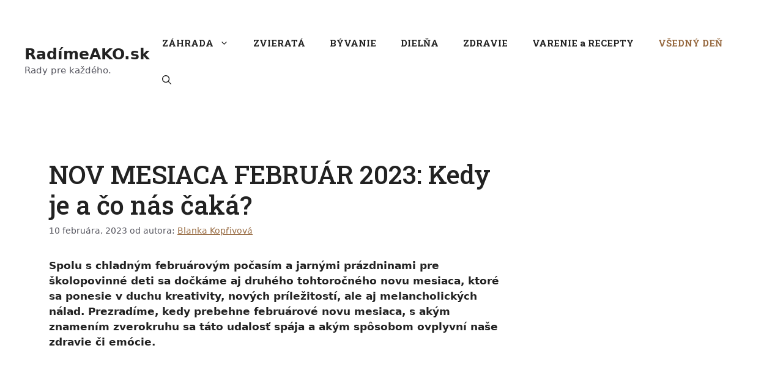

--- FILE ---
content_type: text/html; charset=UTF-8
request_url: https://radimeako.sk/nov-mesiaca-februar/
body_size: 31773
content:
<!DOCTYPE html>
<html lang="sk-SK">
<head>
	<meta charset="UTF-8">
	<meta name='robots' content='max-image-preview:large' />
<meta name="viewport" content="width=device-width, initial-scale=1">
	<!-- This site is optimized with the Yoast SEO plugin v15.5 - https://yoast.com/wordpress/plugins/seo/ -->
	<title>NOV MESIACA FEBRUÁR 2023: Kedy je a čo nás čaká? | RadímeAKO.sk</title>
	<meta name="description" content="Zaujíma vás, kedy je nov mesiaca február 2023? ⚫ Prezradíme, na aký termín nov mesiaca vo februári vychádza ❓ a ako ovplyvní naše pocity a zdravie." />
	<meta name="robots" content="index, follow, max-snippet:-1, max-image-preview:large, max-video-preview:-1" />
	<link rel="canonical" href="https://radimeako.sk/nov-mesiaca-februar/" />
	<meta property="og:locale" content="sk_SK" />
	<meta property="og:locale:alternate" content="cs_CZ" />
	<meta property="og:type" content="article" />
	<meta property="og:title" content="NOV MESIACA FEBRUÁR 2023: Kedy je a čo nás čaká? | RadímeAKO.sk" />
	<meta property="og:description" content="Zaujíma vás, kedy je nov mesiaca február 2023? ⚫ Prezradíme, na aký termín nov mesiaca vo februári vychádza ❓ a ako ovplyvní naše pocity a zdravie." />
	<meta property="og:url" content="https://radimeako.sk/nov-mesiaca-februar/" />
	<meta property="og:site_name" content="RadímeAKO.sk" />
	<meta property="article:published_time" content="2023-02-10T09:22:01+00:00" />
	<meta property="article:modified_time" content="2023-02-24T15:31:08+00:00" />
	<meta property="og:image" content="https://radimeako.sk/wp-content/uploads/2023/02/Novoluni-unor.jpg" />
	<meta property="og:image:width" content="696" />
	<meta property="og:image:height" content="461" />
	<meta name="twitter:card" content="summary_large_image" />
	<meta name="twitter:label1" content="Autor:">
	<meta name="twitter:data1" content="Blanka Kopřivová">
	<meta name="twitter:label2" content="Predpokladaný čas čítania">
	<meta name="twitter:data2" content="3 minúty">
	<script type="application/ld+json" class="yoast-schema-graph">{"@context":"https://schema.org","@graph":[{"@type":"WebSite","@id":"https://radimejak.cz/#website","url":"https://radimejak.cz/","name":"Rad\u00edmeAKO.sk","description":"Rady pre ka\u017ed\u00e9ho.","potentialAction":[{"@type":"SearchAction","target":"https://radimejak.cz/?s={search_term_string}","query-input":"required name=search_term_string"}],"inLanguage":"sk-SK"},{"@type":"ImageObject","@id":"https://radimeako.sk/nov-mesiaca-februar/#primaryimage","inLanguage":"sk-SK","url":"https://radimeako.sk/wp-content/uploads/2023/02/Novoluni-unor.jpg","width":696,"height":461,"caption":"Novolun\u00ed \u00fanor"},{"@type":"WebPage","@id":"https://radimeako.sk/nov-mesiaca-februar/#webpage","url":"https://radimeako.sk/nov-mesiaca-februar/","name":"NOV MESIACA FEBRU\u00c1R 2023: Kedy je a \u010do n\u00e1s \u010dak\u00e1? | Rad\u00edmeAKO.sk","isPartOf":{"@id":"https://radimejak.cz/#website"},"primaryImageOfPage":{"@id":"https://radimeako.sk/nov-mesiaca-februar/#primaryimage"},"datePublished":"2023-02-10T09:22:01+00:00","dateModified":"2023-02-24T15:31:08+00:00","author":{"@id":"https://radimejak.cz/#/schema/person/16d7b327b2d1997b02612d5d14cf30b0"},"description":"Zauj\u00edma v\u00e1s, kedy je nov mesiaca febru\u00e1r 2023? \u26ab Prezrad\u00edme, na ak\u00fd term\u00edn nov mesiaca vo febru\u00e1ri vych\u00e1dza \u2753 a ako ovplyvn\u00ed na\u0161e pocity a zdravie.","inLanguage":"sk-SK","potentialAction":[{"@type":"ReadAction","target":["https://radimeako.sk/nov-mesiaca-februar/"]}]},{"@type":"Person","@id":"https://radimejak.cz/#/schema/person/16d7b327b2d1997b02612d5d14cf30b0","name":"Blanka Kop\u0159ivov\u00e1","image":{"@type":"ImageObject","@id":"https://radimejak.cz/#personlogo","inLanguage":"sk-SK","url":"https://secure.gravatar.com/avatar/36eba2f7854b2d797b5554a5058fe623?s=96&d=mm&r=g","caption":"Blanka Kop\u0159ivov\u00e1"},"description":"U\u017e ako mal\u00e1 som sa rada motala v kuchyni a starala sa o svoju z\u00e1hradku. Ke\u010f som sa nesk\u00f4r rozhodla vy\u0161tudova\u0165 vy\u0161\u0161iu odborn\u00fa zdravotn\u00edcku \u0161kolu, pestovate\u013esk\u00e1 v\u00e1\u0161e\u0148 ma rozhodne neopustila. Dnes pracujem ako v\u00fd\u017eivov\u00e1 poradky\u0148a a zauj\u00edmam sa o v\u0161etko, \u010do s\u00favis\u00ed so zdrav\u00fdm \u017eivotn\u00fdm \u0161t\u00fdlom, ale ve\u013emi ma bav\u00ed aj astrol\u00f3gia alebo r\u00f4zne vychyt\u00e1vky do dom\u00e1cnosti. Vo\u013en\u00fd \u010das tr\u00e1vim zve\u013ea\u010fovan\u00edm z\u00e1hradky, vym\u00fd\u0161\u013ean\u00edm nov\u00fdch receptov a experimentovan\u00edm s vypestovan\u00fdmi surovinami. \u010cerstv\u00e1 zelenina, ovocie a bylinky z vlastnej z\u00e1hradky mi v\u017edy vyk\u00fazlia \u00fasmev na tv\u00e1ri. Najrad\u0161ej ale var\u00edm a pe\u010diem pre svoju po\u010detn\u00fa rodinu a svoje recepty ve\u013emi rada odovzd\u00e1vam \u010falej. Preto som sa rozhodla svoje sk\u00fasenosti premietnu\u0165 do \u010dl\u00e1nkov, ktor\u00e9 m\u00f4\u017eu pom\u00f4c\u0165 z\u00e1hradk\u00e1rskym za\u010diato\u010dn\u00edkom, sk\u00fasen\u00fdm pestovate\u013eom i nad\u0161en\u00fdm kuch\u00e1rom."}]}</script>
	<!-- / Yoast SEO plugin. -->


<link href='https://fonts.gstatic.com' crossorigin rel='preconnect' />
<link href='https://fonts.googleapis.com' crossorigin rel='preconnect' />
<link rel="alternate" type="application/rss+xml" title="RSS kanál: RadímeAKO.sk &raquo;" href="https://radimeako.sk/feed/" />
<link rel="alternate" type="application/rss+xml" title="RSS kanál komentárov webu RadímeAKO.sk &raquo;" href="https://radimeako.sk/comments/feed/" />
<script>
window._wpemojiSettings = {"baseUrl":"https:\/\/s.w.org\/images\/core\/emoji\/14.0.0\/72x72\/","ext":".png","svgUrl":"https:\/\/s.w.org\/images\/core\/emoji\/14.0.0\/svg\/","svgExt":".svg","source":{"concatemoji":"https:\/\/radimeako.sk\/wp-includes\/js\/wp-emoji-release.min.js?ver=6.3.1"}};
/*! This file is auto-generated */
!function(i,n){var o,s,e;function c(e){try{var t={supportTests:e,timestamp:(new Date).valueOf()};sessionStorage.setItem(o,JSON.stringify(t))}catch(e){}}function p(e,t,n){e.clearRect(0,0,e.canvas.width,e.canvas.height),e.fillText(t,0,0);var t=new Uint32Array(e.getImageData(0,0,e.canvas.width,e.canvas.height).data),r=(e.clearRect(0,0,e.canvas.width,e.canvas.height),e.fillText(n,0,0),new Uint32Array(e.getImageData(0,0,e.canvas.width,e.canvas.height).data));return t.every(function(e,t){return e===r[t]})}function u(e,t,n){switch(t){case"flag":return n(e,"\ud83c\udff3\ufe0f\u200d\u26a7\ufe0f","\ud83c\udff3\ufe0f\u200b\u26a7\ufe0f")?!1:!n(e,"\ud83c\uddfa\ud83c\uddf3","\ud83c\uddfa\u200b\ud83c\uddf3")&&!n(e,"\ud83c\udff4\udb40\udc67\udb40\udc62\udb40\udc65\udb40\udc6e\udb40\udc67\udb40\udc7f","\ud83c\udff4\u200b\udb40\udc67\u200b\udb40\udc62\u200b\udb40\udc65\u200b\udb40\udc6e\u200b\udb40\udc67\u200b\udb40\udc7f");case"emoji":return!n(e,"\ud83e\udef1\ud83c\udffb\u200d\ud83e\udef2\ud83c\udfff","\ud83e\udef1\ud83c\udffb\u200b\ud83e\udef2\ud83c\udfff")}return!1}function f(e,t,n){var r="undefined"!=typeof WorkerGlobalScope&&self instanceof WorkerGlobalScope?new OffscreenCanvas(300,150):i.createElement("canvas"),a=r.getContext("2d",{willReadFrequently:!0}),o=(a.textBaseline="top",a.font="600 32px Arial",{});return e.forEach(function(e){o[e]=t(a,e,n)}),o}function t(e){var t=i.createElement("script");t.src=e,t.defer=!0,i.head.appendChild(t)}"undefined"!=typeof Promise&&(o="wpEmojiSettingsSupports",s=["flag","emoji"],n.supports={everything:!0,everythingExceptFlag:!0},e=new Promise(function(e){i.addEventListener("DOMContentLoaded",e,{once:!0})}),new Promise(function(t){var n=function(){try{var e=JSON.parse(sessionStorage.getItem(o));if("object"==typeof e&&"number"==typeof e.timestamp&&(new Date).valueOf()<e.timestamp+604800&&"object"==typeof e.supportTests)return e.supportTests}catch(e){}return null}();if(!n){if("undefined"!=typeof Worker&&"undefined"!=typeof OffscreenCanvas&&"undefined"!=typeof URL&&URL.createObjectURL&&"undefined"!=typeof Blob)try{var e="postMessage("+f.toString()+"("+[JSON.stringify(s),u.toString(),p.toString()].join(",")+"));",r=new Blob([e],{type:"text/javascript"}),a=new Worker(URL.createObjectURL(r),{name:"wpTestEmojiSupports"});return void(a.onmessage=function(e){c(n=e.data),a.terminate(),t(n)})}catch(e){}c(n=f(s,u,p))}t(n)}).then(function(e){for(var t in e)n.supports[t]=e[t],n.supports.everything=n.supports.everything&&n.supports[t],"flag"!==t&&(n.supports.everythingExceptFlag=n.supports.everythingExceptFlag&&n.supports[t]);n.supports.everythingExceptFlag=n.supports.everythingExceptFlag&&!n.supports.flag,n.DOMReady=!1,n.readyCallback=function(){n.DOMReady=!0}}).then(function(){return e}).then(function(){var e;n.supports.everything||(n.readyCallback(),(e=n.source||{}).concatemoji?t(e.concatemoji):e.wpemoji&&e.twemoji&&(t(e.twemoji),t(e.wpemoji)))}))}((window,document),window._wpemojiSettings);
</script>
<style>
img.wp-smiley,
img.emoji {
	display: inline !important;
	border: none !important;
	box-shadow: none !important;
	height: 1em !important;
	width: 1em !important;
	margin: 0 0.07em !important;
	vertical-align: -0.1em !important;
	background: none !important;
	padding: 0 !important;
}
</style>
	<link rel='stylesheet' id='wp-block-library-css' href='https://radimeako.sk/wp-includes/css/dist/block-library/style.min.css?ver=6.3.1' type='text/css' media='all' />
<style id='classic-theme-styles-inline-css' type='text/css'>
/*! This file is auto-generated */
.wp-block-button__link{color:#fff;background-color:#32373c;border-radius:9999px;box-shadow:none;text-decoration:none;padding:calc(.667em + 2px) calc(1.333em + 2px);font-size:1.125em}.wp-block-file__button{background:#32373c;color:#fff;text-decoration:none}
</style>
<style id='global-styles-inline-css' type='text/css'>
body{--wp--preset--color--black: #000000;--wp--preset--color--cyan-bluish-gray: #abb8c3;--wp--preset--color--white: #ffffff;--wp--preset--color--pale-pink: #f78da7;--wp--preset--color--vivid-red: #cf2e2e;--wp--preset--color--luminous-vivid-orange: #ff6900;--wp--preset--color--luminous-vivid-amber: #fcb900;--wp--preset--color--light-green-cyan: #7bdcb5;--wp--preset--color--vivid-green-cyan: #00d084;--wp--preset--color--pale-cyan-blue: #8ed1fc;--wp--preset--color--vivid-cyan-blue: #0693e3;--wp--preset--color--vivid-purple: #9b51e0;--wp--preset--color--contrast: var(--contrast);--wp--preset--color--contrast-2: var(--contrast-2);--wp--preset--color--contrast-3: var(--contrast-3);--wp--preset--color--base: var(--base);--wp--preset--color--base-2: var(--base-2);--wp--preset--color--base-3: var(--base-3);--wp--preset--color--accent: var(--accent);--wp--preset--gradient--vivid-cyan-blue-to-vivid-purple: linear-gradient(135deg,rgba(6,147,227,1) 0%,rgb(155,81,224) 100%);--wp--preset--gradient--light-green-cyan-to-vivid-green-cyan: linear-gradient(135deg,rgb(122,220,180) 0%,rgb(0,208,130) 100%);--wp--preset--gradient--luminous-vivid-amber-to-luminous-vivid-orange: linear-gradient(135deg,rgba(252,185,0,1) 0%,rgba(255,105,0,1) 100%);--wp--preset--gradient--luminous-vivid-orange-to-vivid-red: linear-gradient(135deg,rgba(255,105,0,1) 0%,rgb(207,46,46) 100%);--wp--preset--gradient--very-light-gray-to-cyan-bluish-gray: linear-gradient(135deg,rgb(238,238,238) 0%,rgb(169,184,195) 100%);--wp--preset--gradient--cool-to-warm-spectrum: linear-gradient(135deg,rgb(74,234,220) 0%,rgb(151,120,209) 20%,rgb(207,42,186) 40%,rgb(238,44,130) 60%,rgb(251,105,98) 80%,rgb(254,248,76) 100%);--wp--preset--gradient--blush-light-purple: linear-gradient(135deg,rgb(255,206,236) 0%,rgb(152,150,240) 100%);--wp--preset--gradient--blush-bordeaux: linear-gradient(135deg,rgb(254,205,165) 0%,rgb(254,45,45) 50%,rgb(107,0,62) 100%);--wp--preset--gradient--luminous-dusk: linear-gradient(135deg,rgb(255,203,112) 0%,rgb(199,81,192) 50%,rgb(65,88,208) 100%);--wp--preset--gradient--pale-ocean: linear-gradient(135deg,rgb(255,245,203) 0%,rgb(182,227,212) 50%,rgb(51,167,181) 100%);--wp--preset--gradient--electric-grass: linear-gradient(135deg,rgb(202,248,128) 0%,rgb(113,206,126) 100%);--wp--preset--gradient--midnight: linear-gradient(135deg,rgb(2,3,129) 0%,rgb(40,116,252) 100%);--wp--preset--font-size--small: 13px;--wp--preset--font-size--medium: 20px;--wp--preset--font-size--large: 36px;--wp--preset--font-size--x-large: 42px;--wp--preset--spacing--20: 0.44rem;--wp--preset--spacing--30: 0.67rem;--wp--preset--spacing--40: 1rem;--wp--preset--spacing--50: 1.5rem;--wp--preset--spacing--60: 2.25rem;--wp--preset--spacing--70: 3.38rem;--wp--preset--spacing--80: 5.06rem;--wp--preset--shadow--natural: 6px 6px 9px rgba(0, 0, 0, 0.2);--wp--preset--shadow--deep: 12px 12px 50px rgba(0, 0, 0, 0.4);--wp--preset--shadow--sharp: 6px 6px 0px rgba(0, 0, 0, 0.2);--wp--preset--shadow--outlined: 6px 6px 0px -3px rgba(255, 255, 255, 1), 6px 6px rgba(0, 0, 0, 1);--wp--preset--shadow--crisp: 6px 6px 0px rgba(0, 0, 0, 1);}:where(.is-layout-flex){gap: 0.5em;}:where(.is-layout-grid){gap: 0.5em;}body .is-layout-flow > .alignleft{float: left;margin-inline-start: 0;margin-inline-end: 2em;}body .is-layout-flow > .alignright{float: right;margin-inline-start: 2em;margin-inline-end: 0;}body .is-layout-flow > .aligncenter{margin-left: auto !important;margin-right: auto !important;}body .is-layout-constrained > .alignleft{float: left;margin-inline-start: 0;margin-inline-end: 2em;}body .is-layout-constrained > .alignright{float: right;margin-inline-start: 2em;margin-inline-end: 0;}body .is-layout-constrained > .aligncenter{margin-left: auto !important;margin-right: auto !important;}body .is-layout-constrained > :where(:not(.alignleft):not(.alignright):not(.alignfull)){max-width: var(--wp--style--global--content-size);margin-left: auto !important;margin-right: auto !important;}body .is-layout-constrained > .alignwide{max-width: var(--wp--style--global--wide-size);}body .is-layout-flex{display: flex;}body .is-layout-flex{flex-wrap: wrap;align-items: center;}body .is-layout-flex > *{margin: 0;}body .is-layout-grid{display: grid;}body .is-layout-grid > *{margin: 0;}:where(.wp-block-columns.is-layout-flex){gap: 2em;}:where(.wp-block-columns.is-layout-grid){gap: 2em;}:where(.wp-block-post-template.is-layout-flex){gap: 1.25em;}:where(.wp-block-post-template.is-layout-grid){gap: 1.25em;}.has-black-color{color: var(--wp--preset--color--black) !important;}.has-cyan-bluish-gray-color{color: var(--wp--preset--color--cyan-bluish-gray) !important;}.has-white-color{color: var(--wp--preset--color--white) !important;}.has-pale-pink-color{color: var(--wp--preset--color--pale-pink) !important;}.has-vivid-red-color{color: var(--wp--preset--color--vivid-red) !important;}.has-luminous-vivid-orange-color{color: var(--wp--preset--color--luminous-vivid-orange) !important;}.has-luminous-vivid-amber-color{color: var(--wp--preset--color--luminous-vivid-amber) !important;}.has-light-green-cyan-color{color: var(--wp--preset--color--light-green-cyan) !important;}.has-vivid-green-cyan-color{color: var(--wp--preset--color--vivid-green-cyan) !important;}.has-pale-cyan-blue-color{color: var(--wp--preset--color--pale-cyan-blue) !important;}.has-vivid-cyan-blue-color{color: var(--wp--preset--color--vivid-cyan-blue) !important;}.has-vivid-purple-color{color: var(--wp--preset--color--vivid-purple) !important;}.has-black-background-color{background-color: var(--wp--preset--color--black) !important;}.has-cyan-bluish-gray-background-color{background-color: var(--wp--preset--color--cyan-bluish-gray) !important;}.has-white-background-color{background-color: var(--wp--preset--color--white) !important;}.has-pale-pink-background-color{background-color: var(--wp--preset--color--pale-pink) !important;}.has-vivid-red-background-color{background-color: var(--wp--preset--color--vivid-red) !important;}.has-luminous-vivid-orange-background-color{background-color: var(--wp--preset--color--luminous-vivid-orange) !important;}.has-luminous-vivid-amber-background-color{background-color: var(--wp--preset--color--luminous-vivid-amber) !important;}.has-light-green-cyan-background-color{background-color: var(--wp--preset--color--light-green-cyan) !important;}.has-vivid-green-cyan-background-color{background-color: var(--wp--preset--color--vivid-green-cyan) !important;}.has-pale-cyan-blue-background-color{background-color: var(--wp--preset--color--pale-cyan-blue) !important;}.has-vivid-cyan-blue-background-color{background-color: var(--wp--preset--color--vivid-cyan-blue) !important;}.has-vivid-purple-background-color{background-color: var(--wp--preset--color--vivid-purple) !important;}.has-black-border-color{border-color: var(--wp--preset--color--black) !important;}.has-cyan-bluish-gray-border-color{border-color: var(--wp--preset--color--cyan-bluish-gray) !important;}.has-white-border-color{border-color: var(--wp--preset--color--white) !important;}.has-pale-pink-border-color{border-color: var(--wp--preset--color--pale-pink) !important;}.has-vivid-red-border-color{border-color: var(--wp--preset--color--vivid-red) !important;}.has-luminous-vivid-orange-border-color{border-color: var(--wp--preset--color--luminous-vivid-orange) !important;}.has-luminous-vivid-amber-border-color{border-color: var(--wp--preset--color--luminous-vivid-amber) !important;}.has-light-green-cyan-border-color{border-color: var(--wp--preset--color--light-green-cyan) !important;}.has-vivid-green-cyan-border-color{border-color: var(--wp--preset--color--vivid-green-cyan) !important;}.has-pale-cyan-blue-border-color{border-color: var(--wp--preset--color--pale-cyan-blue) !important;}.has-vivid-cyan-blue-border-color{border-color: var(--wp--preset--color--vivid-cyan-blue) !important;}.has-vivid-purple-border-color{border-color: var(--wp--preset--color--vivid-purple) !important;}.has-vivid-cyan-blue-to-vivid-purple-gradient-background{background: var(--wp--preset--gradient--vivid-cyan-blue-to-vivid-purple) !important;}.has-light-green-cyan-to-vivid-green-cyan-gradient-background{background: var(--wp--preset--gradient--light-green-cyan-to-vivid-green-cyan) !important;}.has-luminous-vivid-amber-to-luminous-vivid-orange-gradient-background{background: var(--wp--preset--gradient--luminous-vivid-amber-to-luminous-vivid-orange) !important;}.has-luminous-vivid-orange-to-vivid-red-gradient-background{background: var(--wp--preset--gradient--luminous-vivid-orange-to-vivid-red) !important;}.has-very-light-gray-to-cyan-bluish-gray-gradient-background{background: var(--wp--preset--gradient--very-light-gray-to-cyan-bluish-gray) !important;}.has-cool-to-warm-spectrum-gradient-background{background: var(--wp--preset--gradient--cool-to-warm-spectrum) !important;}.has-blush-light-purple-gradient-background{background: var(--wp--preset--gradient--blush-light-purple) !important;}.has-blush-bordeaux-gradient-background{background: var(--wp--preset--gradient--blush-bordeaux) !important;}.has-luminous-dusk-gradient-background{background: var(--wp--preset--gradient--luminous-dusk) !important;}.has-pale-ocean-gradient-background{background: var(--wp--preset--gradient--pale-ocean) !important;}.has-electric-grass-gradient-background{background: var(--wp--preset--gradient--electric-grass) !important;}.has-midnight-gradient-background{background: var(--wp--preset--gradient--midnight) !important;}.has-small-font-size{font-size: var(--wp--preset--font-size--small) !important;}.has-medium-font-size{font-size: var(--wp--preset--font-size--medium) !important;}.has-large-font-size{font-size: var(--wp--preset--font-size--large) !important;}.has-x-large-font-size{font-size: var(--wp--preset--font-size--x-large) !important;}
.wp-block-navigation a:where(:not(.wp-element-button)){color: inherit;}
:where(.wp-block-post-template.is-layout-flex){gap: 1.25em;}:where(.wp-block-post-template.is-layout-grid){gap: 1.25em;}
:where(.wp-block-columns.is-layout-flex){gap: 2em;}:where(.wp-block-columns.is-layout-grid){gap: 2em;}
.wp-block-pullquote{font-size: 1.5em;line-height: 1.6;}
</style>
<link rel='stylesheet' id='crp-style-masonry-css' href='https://radimeako.sk/wp-content/plugins/contextual-related-posts/css/masonry.min.css?ver=3.3.4' type='text/css' media='all' />
<link rel='stylesheet' id='wp-faq-schema-jquery-ui-css' href='https://radimeako.sk/wp-content/plugins/faq-schema-for-pages-and-posts//css/jquery-ui.css?ver=2.0.0' type='text/css' media='all' />
<link rel='stylesheet' id='rs-plugin-settings-css' href='https://radimeako.sk/wp-content/plugins/revslider/public/assets/css/rs6.css?ver=6.3.3' type='text/css' media='all' />
<style id='rs-plugin-settings-inline-css' type='text/css'>
#rs-demo-id {}
</style>
<link rel='stylesheet' id='ez-toc-css' href='https://radimeako.sk/wp-content/plugins/easy-table-of-contents/assets/css/screen.min.css?ver=2.0.66.1' type='text/css' media='all' />
<style id='ez-toc-inline-css' type='text/css'>
div#ez-toc-container .ez-toc-title {font-size: 120%;}div#ez-toc-container .ez-toc-title {font-weight: 500;}div#ez-toc-container ul li {font-size: 95%;}div#ez-toc-container ul li {font-weight: 500;}div#ez-toc-container nav ul ul li {font-size: 90%;}
.ez-toc-container-direction {direction: ltr;}.ez-toc-counter ul{counter-reset: item ;}.ez-toc-counter nav ul li a::before {content: counters(item, ".", decimal) ". ";display: inline-block;counter-increment: item;flex-grow: 0;flex-shrink: 0;margin-right: .2em; float: left; }.ez-toc-widget-direction {direction: ltr;}.ez-toc-widget-container ul{counter-reset: item ;}.ez-toc-widget-container nav ul li a::before {content: counters(item, ".", decimal) ". ";display: inline-block;counter-increment: item;flex-grow: 0;flex-shrink: 0;margin-right: .2em; float: left; }
</style>
<link rel='stylesheet' id='generate-style-css' href='https://radimeako.sk/wp-content/themes/generatepress/assets/css/main.min.css?ver=3.3.1' type='text/css' media='all' />
<style id='generate-style-inline-css' type='text/css'>
body{background-color:var(--base-3);color:var(--contrast);}a{color:var(--accent);}a{text-decoration:underline;}.entry-title a, .site-branding a, a.button, .wp-block-button__link, .main-navigation a{text-decoration:none;}a:hover, a:focus, a:active{color:var(--contrast);}.wp-block-group__inner-container{max-width:1200px;margin-left:auto;margin-right:auto;}:root{--contrast:#222222;--contrast-2:#575760;--contrast-3:#b2b2be;--base:#f0f0f0;--base-2:#f7f8f9;--base-3:#ffffff;--accent:#976a41;}:root .has-contrast-color{color:var(--contrast);}:root .has-contrast-background-color{background-color:var(--contrast);}:root .has-contrast-2-color{color:var(--contrast-2);}:root .has-contrast-2-background-color{background-color:var(--contrast-2);}:root .has-contrast-3-color{color:var(--contrast-3);}:root .has-contrast-3-background-color{background-color:var(--contrast-3);}:root .has-base-color{color:var(--base);}:root .has-base-background-color{background-color:var(--base);}:root .has-base-2-color{color:var(--base-2);}:root .has-base-2-background-color{background-color:var(--base-2);}:root .has-base-3-color{color:var(--base-3);}:root .has-base-3-background-color{background-color:var(--base-3);}:root .has-accent-color{color:var(--accent);}:root .has-accent-background-color{background-color:var(--accent);}.gp-modal:not(.gp-modal--open):not(.gp-modal--transition){display:none;}.gp-modal--transition:not(.gp-modal--open){pointer-events:none;}.gp-modal-overlay:not(.gp-modal-overlay--open):not(.gp-modal--transition){display:none;}.gp-modal__overlay{display:none;position:fixed;top:0;left:0;right:0;bottom:0;background:rgba(0,0,0,0.2);display:flex;justify-content:center;align-items:center;z-index:10000;backdrop-filter:blur(3px);transition:opacity 500ms ease;opacity:0;}.gp-modal--open:not(.gp-modal--transition) .gp-modal__overlay{opacity:1;}.gp-modal__container{max-width:100%;max-height:100vh;transform:scale(0.9);transition:transform 500ms ease;padding:0 10px;}.gp-modal--open:not(.gp-modal--transition) .gp-modal__container{transform:scale(1);}.search-modal-fields{display:flex;}.gp-search-modal .gp-modal__overlay{align-items:flex-start;padding-top:25vh;background:var(--gp-search-modal-overlay-bg-color);}.search-modal-form{width:500px;max-width:100%;background-color:var(--gp-search-modal-bg-color);color:var(--gp-search-modal-text-color);}.search-modal-form .search-field, .search-modal-form .search-field:focus{width:100%;height:60px;background-color:transparent;border:0;appearance:none;color:currentColor;}.search-modal-fields button, .search-modal-fields button:active, .search-modal-fields button:focus, .search-modal-fields button:hover{background-color:transparent;border:0;color:currentColor;width:60px;}.main-navigation a, .main-navigation .menu-toggle, .main-navigation .menu-bar-items{font-family:Roboto Slab, serif;font-weight:700;}h1{font-family:Roboto Slab, serif;font-weight:500;}h2{font-family:Roboto Slab, serif;}h3{font-family:Roboto Slab, serif;}h4{font-family:Roboto Slab, serif;}h5{font-family:Roboto Slab, serif;}h6{font-family:Roboto Slab, serif;}h2.entry-title{font-weight:500;font-size:26px;}.top-bar{background-color:#636363;color:#ffffff;}.top-bar a{color:#ffffff;}.top-bar a:hover{color:#303030;}.site-header{background-color:var(--base-3);}.main-title a,.main-title a:hover{color:var(--contrast);}.site-description{color:var(--contrast-2);}.mobile-menu-control-wrapper .menu-toggle,.mobile-menu-control-wrapper .menu-toggle:hover,.mobile-menu-control-wrapper .menu-toggle:focus,.has-inline-mobile-toggle #site-navigation.toggled{background-color:rgba(0, 0, 0, 0.02);}.main-navigation,.main-navigation ul ul{background-color:var(--base-3);}.main-navigation .main-nav ul li a, .main-navigation .menu-toggle, .main-navigation .menu-bar-items{color:var(--contrast);}.main-navigation .main-nav ul li:not([class*="current-menu-"]):hover > a, .main-navigation .main-nav ul li:not([class*="current-menu-"]):focus > a, .main-navigation .main-nav ul li.sfHover:not([class*="current-menu-"]) > a, .main-navigation .menu-bar-item:hover > a, .main-navigation .menu-bar-item.sfHover > a{color:var(--accent);}button.menu-toggle:hover,button.menu-toggle:focus{color:var(--contrast);}.main-navigation .main-nav ul li[class*="current-menu-"] > a{color:var(--accent);}.navigation-search input[type="search"],.navigation-search input[type="search"]:active, .navigation-search input[type="search"]:focus, .main-navigation .main-nav ul li.search-item.active > a, .main-navigation .menu-bar-items .search-item.active > a{color:var(--accent);}.main-navigation ul ul{background-color:var(--base);}.separate-containers .inside-article, .separate-containers .comments-area, .separate-containers .page-header, .one-container .container, .separate-containers .paging-navigation, .inside-page-header{background-color:var(--base-3);}.entry-title a{color:var(--contrast);}.entry-title a:hover{color:var(--contrast-2);}.entry-meta{color:var(--contrast-2);}.sidebar .widget{background-color:var(--base-3);}.footer-widgets{background-color:var(--base-3);}.site-info{background-color:var(--base-3);}input[type="text"],input[type="email"],input[type="url"],input[type="password"],input[type="search"],input[type="tel"],input[type="number"],textarea,select{color:var(--contrast);background-color:var(--base-2);border-color:var(--base);}input[type="text"]:focus,input[type="email"]:focus,input[type="url"]:focus,input[type="password"]:focus,input[type="search"]:focus,input[type="tel"]:focus,input[type="number"]:focus,textarea:focus,select:focus{color:var(--contrast);background-color:var(--base-2);border-color:var(--contrast-3);}button,html input[type="button"],input[type="reset"],input[type="submit"],a.button,a.wp-block-button__link:not(.has-background){color:#ffffff;background-color:#55555e;}button:hover,html input[type="button"]:hover,input[type="reset"]:hover,input[type="submit"]:hover,a.button:hover,button:focus,html input[type="button"]:focus,input[type="reset"]:focus,input[type="submit"]:focus,a.button:focus,a.wp-block-button__link:not(.has-background):active,a.wp-block-button__link:not(.has-background):focus,a.wp-block-button__link:not(.has-background):hover{color:#ffffff;background-color:#3f4047;}a.generate-back-to-top{background-color:rgba( 0,0,0,0.4 );color:#ffffff;}a.generate-back-to-top:hover,a.generate-back-to-top:focus{background-color:rgba( 0,0,0,0.6 );color:#ffffff;}:root{--gp-search-modal-bg-color:var(--base-3);--gp-search-modal-text-color:var(--contrast);--gp-search-modal-overlay-bg-color:rgba(0,0,0,0.2);}@media (max-width: 768px){.main-navigation .menu-bar-item:hover > a, .main-navigation .menu-bar-item.sfHover > a{background:none;color:var(--contrast);}}.inside-top-bar.grid-container{max-width:1280px;}.inside-header{padding:40px;}.inside-header.grid-container{max-width:1280px;}.site-main .wp-block-group__inner-container{padding:40px;}.separate-containers .paging-navigation{padding-top:20px;padding-bottom:20px;}.entry-content .alignwide, body:not(.no-sidebar) .entry-content .alignfull{margin-left:-40px;width:calc(100% + 80px);max-width:calc(100% + 80px);}.rtl .menu-item-has-children .dropdown-menu-toggle{padding-left:20px;}.rtl .main-navigation .main-nav ul li.menu-item-has-children > a{padding-right:20px;}.footer-widgets-container.grid-container{max-width:1280px;}.inside-site-info.grid-container{max-width:1280px;}@media (max-width:768px){.separate-containers .inside-article, .separate-containers .comments-area, .separate-containers .page-header, .separate-containers .paging-navigation, .one-container .site-content, .inside-page-header{padding:30px;}.site-main .wp-block-group__inner-container{padding:30px;}.inside-top-bar{padding-right:30px;padding-left:30px;}.inside-header{padding-right:30px;padding-left:30px;}.widget-area .widget{padding-top:30px;padding-right:30px;padding-bottom:30px;padding-left:30px;}.footer-widgets-container{padding-top:30px;padding-right:30px;padding-bottom:30px;padding-left:30px;}.inside-site-info{padding-right:30px;padding-left:30px;}.entry-content .alignwide, body:not(.no-sidebar) .entry-content .alignfull{margin-left:-30px;width:calc(100% + 60px);max-width:calc(100% + 60px);}.one-container .site-main .paging-navigation{margin-bottom:20px;}}/* End cached CSS */.is-right-sidebar{width:30%;}.is-left-sidebar{width:30%;}.site-content .content-area{width:70%;}@media (max-width: 768px){.main-navigation .menu-toggle,.sidebar-nav-mobile:not(#sticky-placeholder){display:block;}.main-navigation ul,.gen-sidebar-nav,.main-navigation:not(.slideout-navigation):not(.toggled) .main-nav > ul,.has-inline-mobile-toggle #site-navigation .inside-navigation > *:not(.navigation-search):not(.main-nav){display:none;}.nav-align-right .inside-navigation,.nav-align-center .inside-navigation{justify-content:space-between;}.has-inline-mobile-toggle .mobile-menu-control-wrapper{display:flex;flex-wrap:wrap;}.has-inline-mobile-toggle .inside-header{flex-direction:row;text-align:left;flex-wrap:wrap;}.has-inline-mobile-toggle .header-widget,.has-inline-mobile-toggle #site-navigation{flex-basis:100%;}.nav-float-left .has-inline-mobile-toggle #site-navigation{order:10;}}
.dynamic-author-image-rounded{border-radius:100%;}.dynamic-featured-image, .dynamic-author-image{vertical-align:middle;}.one-container.blog .dynamic-content-template:not(:last-child), .one-container.archive .dynamic-content-template:not(:last-child){padding-bottom:0px;}.dynamic-entry-excerpt > p:last-child{margin-bottom:0px;}
</style>
<link rel='stylesheet' id='generate-google-fonts-css' href='https://fonts.googleapis.com/css?family=Roboto+Slab%3A100%2C200%2C300%2Cregular%2C500%2C600%2C700%2C800%2C900&#038;display=auto&#038;ver=3.3.1' type='text/css' media='all' />
<style id='generateblocks-inline-css' type='text/css'>
.gb-container .wp-block-image img{vertical-align:middle;}.gb-container .gb-shape{position:absolute;overflow:hidden;pointer-events:none;line-height:0;}.gb-container .gb-shape svg{fill:currentColor;}
</style>
<link rel='stylesheet' id='generate-navigation-branding-css' href='https://radimeako.sk/wp-content/plugins/gp-premium/menu-plus/functions/css/navigation-branding-flex.min.css?ver=2.3.2' type='text/css' media='all' />
<style id='generate-navigation-branding-inline-css' type='text/css'>
@media (max-width: 768px){.site-header, #site-navigation, #sticky-navigation{display:none !important;opacity:0.0;}#mobile-header{display:block !important;width:100% !important;}#mobile-header .main-nav > ul{display:none;}#mobile-header.toggled .main-nav > ul, #mobile-header .menu-toggle, #mobile-header .mobile-bar-items{display:block;}#mobile-header .main-nav{-ms-flex:0 0 100%;flex:0 0 100%;-webkit-box-ordinal-group:5;-ms-flex-order:4;order:4;}.navigation-branding .main-title a, .navigation-branding .main-title a:hover, .navigation-branding .main-title a:visited{color:var(--contrast);}}.main-navigation.has-branding.grid-container .navigation-branding, .main-navigation.has-branding:not(.grid-container) .inside-navigation:not(.grid-container) .navigation-branding{margin-left:10px;}.navigation-branding img, .site-logo.mobile-header-logo img{height:60px;width:auto;}.navigation-branding .main-title{line-height:60px;}@media (max-width: 1210px){#site-navigation .navigation-branding, #sticky-navigation .navigation-branding{margin-left:10px;}}@media (max-width: 768px){.main-navigation.has-branding.nav-align-center .menu-bar-items, .main-navigation.has-sticky-branding.navigation-stick.nav-align-center .menu-bar-items{margin-left:auto;}.navigation-branding{margin-right:auto;margin-left:10px;}.navigation-branding .main-title, .mobile-header-navigation .site-logo{margin-left:10px;}}
</style>
<script src='https://radimeako.sk/wp-includes/js/jquery/jquery.min.js?ver=3.7.0' id='jquery-core-js'></script>
<script src='https://radimeako.sk/wp-includes/js/jquery/jquery-migrate.min.js?ver=3.4.1' id='jquery-migrate-js'></script>
<script src='https://radimeako.sk/wp-content/plugins/revslider/public/assets/js/rbtools.min.js?ver=6.3.3' id='tp-tools-js'></script>
<script src='https://radimeako.sk/wp-content/plugins/revslider/public/assets/js/rs6.min.js?ver=6.3.3' id='revmin-js'></script>
<link rel="https://api.w.org/" href="https://radimeako.sk/wp-json/" /><link rel="alternate" type="application/json" href="https://radimeako.sk/wp-json/wp/v2/posts/5589" /><link rel="EditURI" type="application/rsd+xml" title="RSD" href="https://radimeako.sk/xmlrpc.php?rsd" />
<link rel='shortlink' href='https://radimeako.sk/?p=5589' />
<link rel="alternate" type="application/json+oembed" href="https://radimeako.sk/wp-json/oembed/1.0/embed?url=https%3A%2F%2Fradimeako.sk%2Fnov-mesiaca-februar%2F" />
<link rel="alternate" type="text/xml+oembed" href="https://radimeako.sk/wp-json/oembed/1.0/embed?url=https%3A%2F%2Fradimeako.sk%2Fnov-mesiaca-februar%2F&#038;format=xml" />
<link rel="alternate" href="https://radimejak.cz/nov-mesiaca-februar/" hreflang="cs" /><link rel="alternate" href="https://radimejak.cz/nov-mesiaca-februar/" hreflang="x-default" /><link rel="alternate" href="https://radimeako.sk/nov-mesiaca-februar/" hreflang="sk" /><link rel="alternate" href="https://sfatcum.ro/nov-mesiaca-februar/" hreflang="ro" /><link rel="alternate" href="https://tanacsothogyan.hu/nov-mesiaca-februar/" hreflang="hu" /><link rel="alternate" href="https://radzimyjak.pl/nov-mesiaca-februar/" hreflang="pl" />		<script type="application/ld+json">
			{"@context":"https:\/\/schema.org","@type":"FAQPage","mainEntity":[{"@type":"Question","name":"Nov mesiaca febru\u00e1r 2023","acceptedAnswer":{"@type":"Answer","text":"Febru\u00e1rov\u00e9ho novu mesiaca sa do\u010dk\u00e1me v druhej polovici mesiaca. Prebehne v znamen\u00ed R\u00fdb, ktor\u00e9 maj\u00fa pokojn\u00fa povahu, t\u00fa\u017eia po harm\u00f3nii a z\u00e1rove\u0148 sa vyzna\u010duj\u00fa mimoriadne dobre vyvinutou intu\u00edciou. V\u010faka tomu sa nov mesiaca vo febru\u00e1ri ponesie v duchu nov\u00fdch pr\u00edle\u017eitost\u00ed a \u010dlovek bude schopn\u00fd odhali\u0165 veci, ktor\u00e9 mu predt\u00fdm unikali."}},{"@type":"Question","name":"Ako ovplyvnia febru\u00e1rov\u00e9 nov mesiaca va\u0161e pocity?","acceptedAnswer":{"@type":"Answer","text":"Ke\u010f\u017ee s\u00fa prv\u00e9 jarn\u00e9 dni st\u00e1le e\u0161te pomerne \u010faleko, \u013eudia sa m\u00f4\u017eu stret\u00e1va\u0165 s pocitmi melanch\u00f3lie, sm\u00fatku a z\u00fafalstva. Febru\u00e1rov\u00e9 novu mesiaca sa ale sp\u00e1ja s astrologick\u00fdm znamen\u00edm R\u00fdb, a preto bude z\u00e1rove\u0148 pria\u0165 kreat\u00edvnym \u010dinnostiam a ak\u00fdmko\u013evek aktivit\u00e1m, kde m\u00f4\u017ee \u010dlovek popusti\u0165 uzdu svojej fant\u00e1zii. Nie je preto od veci vysk\u00fa\u0161a\u0165 nov\u00e9 veci alebo sa pusti\u0165 do nie\u010doho, \u010do u\u017e nejak\u00fd \u010das odklad\u00e1te na nesk\u00f4r."}},{"@type":"Question","name":"Na ktor\u00e9 \u010dasti tela bude ma\u0165 nov mesiaca vo febru\u00e1ri vplyv?","acceptedAnswer":{"@type":"Answer","text":"Po zdravotnej str\u00e1nke by ste si po\u010das febru\u00e1rov\u00e9ho novu mesiaca mali d\u00e1va\u0165 najv\u00e4\u010d\u0161\u00ed pozor na oblas\u0165 doln\u00fdch kon\u010dat\u00edn od kolien dole. Najzranite\u013enej\u0161ie touto dobou bud\u00fa l\u00fdtka, \u010dlenky, achilovky, chodidl\u00e1 a prsta na noh\u00e1ch. Okrem toho v\u0161ak bude ma\u0165 nov mesiaca vo febru\u00e1ri vplyv aj na \u010fal\u0161ie \u010dasti tela, ako je mozgov\u00fd podvesok a \u0161i\u0161inka. Neodpor\u00fa\u010daj\u00fa sa \u017eiadne lek\u00e1rske z\u00e1kroky."}}]}		</script>
		<script async src="https://pagead2.googlesyndication.com/pagead/js/adsbygoogle.js?client=ca-pub-3995069228908986" data-overlays="bottom" crossorigin="anonymous"></script>

<!-- Google tag (gtag.js) -->
<script async src="https://www.googletagmanager.com/gtag/js?id=G-T2E23CMGNN"></script>
<script>
  window.dataLayer = window.dataLayer || [];
  function gtag(){dataLayer.push(arguments);}
  gtag('js', new Date());

  gtag('config', 'G-T2E23CMGNN');
</script><link rel="alternate" href="https://radimejak.cz/novoluni-unor/" hreflang="cs" />
<link rel="alternate" href="https://radimeako.sk/nov-mesiaca-februar/" hreflang="sk" />
      <meta name="onesignal" content="wordpress-plugin"/>
            <script>

      window.OneSignal = window.OneSignal || [];

      OneSignal.push( function() {
        OneSignal.SERVICE_WORKER_UPDATER_PATH = 'OneSignalSDKUpdaterWorker.js';
                      OneSignal.SERVICE_WORKER_PATH = 'OneSignalSDKWorker.js';
                      OneSignal.SERVICE_WORKER_PARAM = { scope: '/wp-content/plugins/onesignal-free-web-push-notifications/sdk_files/push/onesignal/' };
        OneSignal.setDefaultNotificationUrl("https://radimeako.sk");
        var oneSignal_options = {};
        window._oneSignalInitOptions = oneSignal_options;

        oneSignal_options['wordpress'] = true;
oneSignal_options['appId'] = 'bcbcc50c-e744-4eaa-a514-5dcb664b82dd';
oneSignal_options['allowLocalhostAsSecureOrigin'] = true;
oneSignal_options['welcomeNotification'] = { };
oneSignal_options['welcomeNotification']['disable'] = true;
oneSignal_options['path'] = "https://radimeako.sk/wp-content/plugins/onesignal-free-web-push-notifications/sdk_files/";
oneSignal_options['safari_web_id'] = "web.onesignal.auto.5e2915a8-1095-4900-b2af-7b25bf2970dd";
oneSignal_options['persistNotification'] = true;
oneSignal_options['promptOptions'] = { };
oneSignal_options['promptOptions']['actionMessage'] = "Chcete dostávat ZAJÍMAVÉ ČLÁNKY nejen o PĚSTOVÁNÍ a VAŘENÍ přímo do vašeho prohlížeče?";
oneSignal_options['promptOptions']['acceptButtonText'] = "ANO, chci!";
oneSignal_options['promptOptions']['cancelButtonText'] = "Ne, děkuji.";
                OneSignal.init(window._oneSignalInitOptions);
                OneSignal.showSlidedownPrompt();      });

      function documentInitOneSignal() {
        var oneSignal_elements = document.getElementsByClassName("OneSignal-prompt");

        var oneSignalLinkClickHandler = function(event) { OneSignal.push(['registerForPushNotifications']); event.preventDefault(); };        for(var i = 0; i < oneSignal_elements.length; i++)
          oneSignal_elements[i].addEventListener('click', oneSignalLinkClickHandler, false);
      }

      if (document.readyState === 'complete') {
           documentInitOneSignal();
      }
      else {
           window.addEventListener("load", function(event){
               documentInitOneSignal();
          });
      }
    </script>
<meta name="generator" content="Powered by Slider Revolution 6.3.3 - responsive, Mobile-Friendly Slider Plugin for WordPress with comfortable drag and drop interface." />
<link rel="icon" href="https://radimeako.sk/wp-content/uploads/2023/10/cropped-radimejak-favicon-uni-32x32.png" sizes="32x32" />
<link rel="icon" href="https://radimeako.sk/wp-content/uploads/2023/10/cropped-radimejak-favicon-uni-192x192.png" sizes="192x192" />
<link rel="apple-touch-icon" href="https://radimeako.sk/wp-content/uploads/2023/10/cropped-radimejak-favicon-uni-180x180.png" />
<meta name="msapplication-TileImage" content="https://radimeako.sk/wp-content/uploads/2023/10/cropped-radimejak-favicon-uni-270x270.png" />
<script type="text/javascript">function setREVStartSize(e){
			//window.requestAnimationFrame(function() {				 
				window.RSIW = window.RSIW===undefined ? window.innerWidth : window.RSIW;	
				window.RSIH = window.RSIH===undefined ? window.innerHeight : window.RSIH;	
				try {								
					var pw = document.getElementById(e.c).parentNode.offsetWidth,
						newh;
					pw = pw===0 || isNaN(pw) ? window.RSIW : pw;
					e.tabw = e.tabw===undefined ? 0 : parseInt(e.tabw);
					e.thumbw = e.thumbw===undefined ? 0 : parseInt(e.thumbw);
					e.tabh = e.tabh===undefined ? 0 : parseInt(e.tabh);
					e.thumbh = e.thumbh===undefined ? 0 : parseInt(e.thumbh);
					e.tabhide = e.tabhide===undefined ? 0 : parseInt(e.tabhide);
					e.thumbhide = e.thumbhide===undefined ? 0 : parseInt(e.thumbhide);
					e.mh = e.mh===undefined || e.mh=="" || e.mh==="auto" ? 0 : parseInt(e.mh,0);		
					if(e.layout==="fullscreen" || e.l==="fullscreen") 						
						newh = Math.max(e.mh,window.RSIH);					
					else{					
						e.gw = Array.isArray(e.gw) ? e.gw : [e.gw];
						for (var i in e.rl) if (e.gw[i]===undefined || e.gw[i]===0) e.gw[i] = e.gw[i-1];					
						e.gh = e.el===undefined || e.el==="" || (Array.isArray(e.el) && e.el.length==0)? e.gh : e.el;
						e.gh = Array.isArray(e.gh) ? e.gh : [e.gh];
						for (var i in e.rl) if (e.gh[i]===undefined || e.gh[i]===0) e.gh[i] = e.gh[i-1];
											
						var nl = new Array(e.rl.length),
							ix = 0,						
							sl;					
						e.tabw = e.tabhide>=pw ? 0 : e.tabw;
						e.thumbw = e.thumbhide>=pw ? 0 : e.thumbw;
						e.tabh = e.tabhide>=pw ? 0 : e.tabh;
						e.thumbh = e.thumbhide>=pw ? 0 : e.thumbh;					
						for (var i in e.rl) nl[i] = e.rl[i]<window.RSIW ? 0 : e.rl[i];
						sl = nl[0];									
						for (var i in nl) if (sl>nl[i] && nl[i]>0) { sl = nl[i]; ix=i;}															
						var m = pw>(e.gw[ix]+e.tabw+e.thumbw) ? 1 : (pw-(e.tabw+e.thumbw)) / (e.gw[ix]);					
						newh =  (e.gh[ix] * m) + (e.tabh + e.thumbh);
					}				
					if(window.rs_init_css===undefined) window.rs_init_css = document.head.appendChild(document.createElement("style"));					
					document.getElementById(e.c).height = newh+"px";
					window.rs_init_css.innerHTML += "#"+e.c+"_wrapper { height: "+newh+"px }";				
				} catch(e){
					console.log("Failure at Presize of Slider:" + e)
				}					   
			//});
		  };</script>
		<style id="wp-custom-css">
			.wp-block-post-author{
	margin-top: 40px;
}


.wp-block-post-author__name{
	font-size: 35px;
}
.wp-block-post-author__avatar img{
	border-radius: 50%;
}		</style>
		<style>
.ai-viewports                 {--ai: 1;}
.ai-viewport-3                { display: none !important;}
.ai-viewport-2                { display: none !important;}
.ai-viewport-1                { display: inherit !important;}
.ai-viewport-0                { display: none !important;}
@media (min-width: 768px) and (max-width: 979px) {
.ai-viewport-1                { display: none !important;}
.ai-viewport-2                { display: inherit !important;}
}
@media (max-width: 767px) {
.ai-viewport-1                { display: none !important;}
.ai-viewport-3                { display: inherit !important;}
}
</style>
</head>

<body class="post-template-default single single-post postid-5589 single-format-standard wp-embed-responsive multiple-domain-radimeako-sk post-image-below-header post-image-aligned-center sticky-menu-fade mobile-header right-sidebar nav-float-right separate-containers header-aligned-left dropdown-hover" itemtype="https://schema.org/Blog" itemscope>
	<a class="screen-reader-text skip-link" href="#content" title="Preskočiť na obsah">Preskočiť na obsah</a>		<header class="site-header has-inline-mobile-toggle" id="masthead" aria-label="Site"  itemtype="https://schema.org/WPHeader" itemscope>
			<div class="inside-header grid-container">
				<div class="site-branding">
						<p class="main-title" itemprop="headline">
					<a href="https://radimeako.sk/" rel="home">
						RadímeAKO.sk
					</a>
				</p>
						<p class="site-description" itemprop="description">
					Rady pre každého.
				</p>
					</div>	<nav class="main-navigation mobile-menu-control-wrapper" id="mobile-menu-control-wrapper" aria-label="Mobile Toggle">
		<div class="menu-bar-items">	<span class="menu-bar-item">
		<a href="#" role="button" aria-label="Open search" data-gpmodal-trigger="gp-search"><span class="gp-icon icon-search"><svg viewBox="0 0 512 512" aria-hidden="true" xmlns="http://www.w3.org/2000/svg" width="1em" height="1em"><path fill-rule="evenodd" clip-rule="evenodd" d="M208 48c-88.366 0-160 71.634-160 160s71.634 160 160 160 160-71.634 160-160S296.366 48 208 48zM0 208C0 93.125 93.125 0 208 0s208 93.125 208 208c0 48.741-16.765 93.566-44.843 129.024l133.826 134.018c9.366 9.379 9.355 24.575-.025 33.941-9.379 9.366-24.575 9.355-33.941-.025L337.238 370.987C301.747 399.167 256.839 416 208 416 93.125 416 0 322.875 0 208z" /></svg><svg viewBox="0 0 512 512" aria-hidden="true" xmlns="http://www.w3.org/2000/svg" width="1em" height="1em"><path d="M71.029 71.029c9.373-9.372 24.569-9.372 33.942 0L256 222.059l151.029-151.03c9.373-9.372 24.569-9.372 33.942 0 9.372 9.373 9.372 24.569 0 33.942L289.941 256l151.03 151.029c9.372 9.373 9.372 24.569 0 33.942-9.373 9.372-24.569 9.372-33.942 0L256 289.941l-151.029 151.03c-9.373 9.372-24.569 9.372-33.942 0-9.372-9.373-9.372-24.569 0-33.942L222.059 256 71.029 104.971c-9.372-9.373-9.372-24.569 0-33.942z" /></svg></span></a>
	</span>
	</div>		<button data-nav="site-navigation" class="menu-toggle" aria-controls="primary-menu" aria-expanded="false">
			<span class="gp-icon icon-menu-bars"><svg viewBox="0 0 512 512" aria-hidden="true" xmlns="http://www.w3.org/2000/svg" width="1em" height="1em"><path d="M0 96c0-13.255 10.745-24 24-24h464c13.255 0 24 10.745 24 24s-10.745 24-24 24H24c-13.255 0-24-10.745-24-24zm0 160c0-13.255 10.745-24 24-24h464c13.255 0 24 10.745 24 24s-10.745 24-24 24H24c-13.255 0-24-10.745-24-24zm0 160c0-13.255 10.745-24 24-24h464c13.255 0 24 10.745 24 24s-10.745 24-24 24H24c-13.255 0-24-10.745-24-24z" /></svg><svg viewBox="0 0 512 512" aria-hidden="true" xmlns="http://www.w3.org/2000/svg" width="1em" height="1em"><path d="M71.029 71.029c9.373-9.372 24.569-9.372 33.942 0L256 222.059l151.029-151.03c9.373-9.372 24.569-9.372 33.942 0 9.372 9.373 9.372 24.569 0 33.942L289.941 256l151.03 151.029c9.372 9.373 9.372 24.569 0 33.942-9.373 9.372-24.569 9.372-33.942 0L256 289.941l-151.029 151.03c-9.373 9.372-24.569 9.372-33.942 0-9.372-9.373-9.372-24.569 0-33.942L222.059 256 71.029 104.971c-9.372-9.373-9.372-24.569 0-33.942z" /></svg></span><span class="screen-reader-text">Menu</span>		</button>
	</nav>
			<nav class="main-navigation has-menu-bar-items sub-menu-right" id="site-navigation" aria-label="Primary"  itemtype="https://schema.org/SiteNavigationElement" itemscope>
			<div class="inside-navigation grid-container">
								<button class="menu-toggle" aria-controls="primary-menu" aria-expanded="false">
					<span class="gp-icon icon-menu-bars"><svg viewBox="0 0 512 512" aria-hidden="true" xmlns="http://www.w3.org/2000/svg" width="1em" height="1em"><path d="M0 96c0-13.255 10.745-24 24-24h464c13.255 0 24 10.745 24 24s-10.745 24-24 24H24c-13.255 0-24-10.745-24-24zm0 160c0-13.255 10.745-24 24-24h464c13.255 0 24 10.745 24 24s-10.745 24-24 24H24c-13.255 0-24-10.745-24-24zm0 160c0-13.255 10.745-24 24-24h464c13.255 0 24 10.745 24 24s-10.745 24-24 24H24c-13.255 0-24-10.745-24-24z" /></svg><svg viewBox="0 0 512 512" aria-hidden="true" xmlns="http://www.w3.org/2000/svg" width="1em" height="1em"><path d="M71.029 71.029c9.373-9.372 24.569-9.372 33.942 0L256 222.059l151.029-151.03c9.373-9.372 24.569-9.372 33.942 0 9.372 9.373 9.372 24.569 0 33.942L289.941 256l151.03 151.029c9.372 9.373 9.372 24.569 0 33.942-9.373 9.372-24.569 9.372-33.942 0L256 289.941l-151.029 151.03c-9.373 9.372-24.569 9.372-33.942 0-9.372-9.373-9.372-24.569 0-33.942L222.059 256 71.029 104.971c-9.372-9.373-9.372-24.569 0-33.942z" /></svg></span><span class="screen-reader-text">Menu</span>				</button>
				<div id="primary-menu" class="main-nav"><ul id="menu-menu-sk" class=" menu sf-menu"><li id="menu-item-2845" class="menu-item menu-item-type-taxonomy menu-item-object-category menu-item-has-children menu-item-2845"><a href="https://radimeako.sk/zahrada-sk/">ZÁHRADA<span role="presentation" class="dropdown-menu-toggle"><span class="gp-icon icon-arrow"><svg viewBox="0 0 330 512" aria-hidden="true" xmlns="http://www.w3.org/2000/svg" width="1em" height="1em"><path d="M305.913 197.085c0 2.266-1.133 4.815-2.833 6.514L171.087 335.593c-1.7 1.7-4.249 2.832-6.515 2.832s-4.815-1.133-6.515-2.832L26.064 203.599c-1.7-1.7-2.832-4.248-2.832-6.514s1.132-4.816 2.832-6.515l14.162-14.163c1.7-1.699 3.966-2.832 6.515-2.832 2.266 0 4.815 1.133 6.515 2.832l111.316 111.317 111.316-111.317c1.7-1.699 4.249-2.832 6.515-2.832s4.815 1.133 6.515 2.832l14.162 14.163c1.7 1.7 2.833 4.249 2.833 6.515z" /></svg></span></span></a>
<ul class="sub-menu">
	<li id="menu-item-2846" class="menu-item menu-item-type-taxonomy menu-item-object-category menu-item-2846"><a href="https://radimeako.sk/zahrada-sk/pestovanie/">PESTOVANIE</a></li>
	<li id="menu-item-2847" class="menu-item menu-item-type-taxonomy menu-item-object-category menu-item-2847"><a href="https://radimeako.sk/zahrada-sk/rastliny/">RASTLINY</a></li>
</ul>
</li>
<li id="menu-item-2849" class="menu-item menu-item-type-taxonomy menu-item-object-category menu-item-2849"><a href="https://radimeako.sk/zvierata/">ZVIERATÁ</a></li>
<li id="menu-item-2853" class="menu-item menu-item-type-taxonomy menu-item-object-category menu-item-2853"><a href="https://radimeako.sk/byvanie/">BÝVANIE</a></li>
<li id="menu-item-2852" class="menu-item menu-item-type-taxonomy menu-item-object-category menu-item-2852"><a href="https://radimeako.sk/dielna/">DIELŇA</a></li>
<li id="menu-item-2848" class="menu-item menu-item-type-taxonomy menu-item-object-category menu-item-2848"><a href="https://radimeako.sk/zdravie/">ZDRAVIE</a></li>
<li id="menu-item-2851" class="menu-item menu-item-type-taxonomy menu-item-object-category menu-item-2851"><a href="https://radimeako.sk/varenie-a-recepty/">VARENIE a RECEPTY</a></li>
<li id="menu-item-2850" class="menu-item menu-item-type-taxonomy menu-item-object-category current-post-ancestor current-menu-parent current-post-parent menu-item-2850"><a href="https://radimeako.sk/vsedny-den/">VŠEDNÝ DEŇ</a></li>
</ul></div><div class="menu-bar-items">	<span class="menu-bar-item">
		<a href="#" role="button" aria-label="Open search" data-gpmodal-trigger="gp-search"><span class="gp-icon icon-search"><svg viewBox="0 0 512 512" aria-hidden="true" xmlns="http://www.w3.org/2000/svg" width="1em" height="1em"><path fill-rule="evenodd" clip-rule="evenodd" d="M208 48c-88.366 0-160 71.634-160 160s71.634 160 160 160 160-71.634 160-160S296.366 48 208 48zM0 208C0 93.125 93.125 0 208 0s208 93.125 208 208c0 48.741-16.765 93.566-44.843 129.024l133.826 134.018c9.366 9.379 9.355 24.575-.025 33.941-9.379 9.366-24.575 9.355-33.941-.025L337.238 370.987C301.747 399.167 256.839 416 208 416 93.125 416 0 322.875 0 208z" /></svg><svg viewBox="0 0 512 512" aria-hidden="true" xmlns="http://www.w3.org/2000/svg" width="1em" height="1em"><path d="M71.029 71.029c9.373-9.372 24.569-9.372 33.942 0L256 222.059l151.029-151.03c9.373-9.372 24.569-9.372 33.942 0 9.372 9.373 9.372 24.569 0 33.942L289.941 256l151.03 151.029c9.372 9.373 9.372 24.569 0 33.942-9.373 9.372-24.569 9.372-33.942 0L256 289.941l-151.029 151.03c-9.373 9.372-24.569 9.372-33.942 0-9.372-9.373-9.372-24.569 0-33.942L222.059 256 71.029 104.971c-9.372-9.373-9.372-24.569 0-33.942z" /></svg></span></a>
	</span>
	</div>			</div>
		</nav>
					</div>
		</header>
				<nav id="mobile-header" itemtype="https://schema.org/SiteNavigationElement" itemscope class="main-navigation mobile-header-navigation has-branding has-menu-bar-items">
			<div class="inside-navigation grid-container grid-parent">
				<div class="navigation-branding"><p class="main-title" itemprop="headline">
							<a href="https://radimeako.sk/" rel="home">
								RadímeAKO.sk
							</a>
						</p></div>					<button class="menu-toggle" aria-controls="mobile-menu" aria-expanded="false">
						<span class="gp-icon icon-menu-bars"><svg viewBox="0 0 512 512" aria-hidden="true" xmlns="http://www.w3.org/2000/svg" width="1em" height="1em"><path d="M0 96c0-13.255 10.745-24 24-24h464c13.255 0 24 10.745 24 24s-10.745 24-24 24H24c-13.255 0-24-10.745-24-24zm0 160c0-13.255 10.745-24 24-24h464c13.255 0 24 10.745 24 24s-10.745 24-24 24H24c-13.255 0-24-10.745-24-24zm0 160c0-13.255 10.745-24 24-24h464c13.255 0 24 10.745 24 24s-10.745 24-24 24H24c-13.255 0-24-10.745-24-24z" /></svg><svg viewBox="0 0 512 512" aria-hidden="true" xmlns="http://www.w3.org/2000/svg" width="1em" height="1em"><path d="M71.029 71.029c9.373-9.372 24.569-9.372 33.942 0L256 222.059l151.029-151.03c9.373-9.372 24.569-9.372 33.942 0 9.372 9.373 9.372 24.569 0 33.942L289.941 256l151.03 151.029c9.372 9.373 9.372 24.569 0 33.942-9.373 9.372-24.569 9.372-33.942 0L256 289.941l-151.029 151.03c-9.373 9.372-24.569 9.372-33.942 0-9.372-9.373-9.372-24.569 0-33.942L222.059 256 71.029 104.971c-9.372-9.373-9.372-24.569 0-33.942z" /></svg></span><span class="screen-reader-text">Menu</span>					</button>
					<div id="mobile-menu" class="main-nav"><ul id="menu-menu-sk-1" class=" menu sf-menu"><li class="menu-item menu-item-type-taxonomy menu-item-object-category menu-item-has-children menu-item-2845"><a href="https://radimeako.sk/zahrada-sk/">ZÁHRADA<span role="presentation" class="dropdown-menu-toggle"><span class="gp-icon icon-arrow"><svg viewBox="0 0 330 512" aria-hidden="true" xmlns="http://www.w3.org/2000/svg" width="1em" height="1em"><path d="M305.913 197.085c0 2.266-1.133 4.815-2.833 6.514L171.087 335.593c-1.7 1.7-4.249 2.832-6.515 2.832s-4.815-1.133-6.515-2.832L26.064 203.599c-1.7-1.7-2.832-4.248-2.832-6.514s1.132-4.816 2.832-6.515l14.162-14.163c1.7-1.699 3.966-2.832 6.515-2.832 2.266 0 4.815 1.133 6.515 2.832l111.316 111.317 111.316-111.317c1.7-1.699 4.249-2.832 6.515-2.832s4.815 1.133 6.515 2.832l14.162 14.163c1.7 1.7 2.833 4.249 2.833 6.515z" /></svg></span></span></a>
<ul class="sub-menu">
	<li class="menu-item menu-item-type-taxonomy menu-item-object-category menu-item-2846"><a href="https://radimeako.sk/zahrada-sk/pestovanie/">PESTOVANIE</a></li>
	<li class="menu-item menu-item-type-taxonomy menu-item-object-category menu-item-2847"><a href="https://radimeako.sk/zahrada-sk/rastliny/">RASTLINY</a></li>
</ul>
</li>
<li class="menu-item menu-item-type-taxonomy menu-item-object-category menu-item-2849"><a href="https://radimeako.sk/zvierata/">ZVIERATÁ</a></li>
<li class="menu-item menu-item-type-taxonomy menu-item-object-category menu-item-2853"><a href="https://radimeako.sk/byvanie/">BÝVANIE</a></li>
<li class="menu-item menu-item-type-taxonomy menu-item-object-category menu-item-2852"><a href="https://radimeako.sk/dielna/">DIELŇA</a></li>
<li class="menu-item menu-item-type-taxonomy menu-item-object-category menu-item-2848"><a href="https://radimeako.sk/zdravie/">ZDRAVIE</a></li>
<li class="menu-item menu-item-type-taxonomy menu-item-object-category menu-item-2851"><a href="https://radimeako.sk/varenie-a-recepty/">VARENIE a RECEPTY</a></li>
<li class="menu-item menu-item-type-taxonomy menu-item-object-category current-post-ancestor current-menu-parent current-post-parent menu-item-2850"><a href="https://radimeako.sk/vsedny-den/">VŠEDNÝ DEŇ</a></li>
</ul></div><div class="menu-bar-items">	<span class="menu-bar-item">
		<a href="#" role="button" aria-label="Open search" data-gpmodal-trigger="gp-search"><span class="gp-icon icon-search"><svg viewBox="0 0 512 512" aria-hidden="true" xmlns="http://www.w3.org/2000/svg" width="1em" height="1em"><path fill-rule="evenodd" clip-rule="evenodd" d="M208 48c-88.366 0-160 71.634-160 160s71.634 160 160 160 160-71.634 160-160S296.366 48 208 48zM0 208C0 93.125 93.125 0 208 0s208 93.125 208 208c0 48.741-16.765 93.566-44.843 129.024l133.826 134.018c9.366 9.379 9.355 24.575-.025 33.941-9.379 9.366-24.575 9.355-33.941-.025L337.238 370.987C301.747 399.167 256.839 416 208 416 93.125 416 0 322.875 0 208z" /></svg><svg viewBox="0 0 512 512" aria-hidden="true" xmlns="http://www.w3.org/2000/svg" width="1em" height="1em"><path d="M71.029 71.029c9.373-9.372 24.569-9.372 33.942 0L256 222.059l151.029-151.03c9.373-9.372 24.569-9.372 33.942 0 9.372 9.373 9.372 24.569 0 33.942L289.941 256l151.03 151.029c9.372 9.373 9.372 24.569 0 33.942-9.373 9.372-24.569 9.372-33.942 0L256 289.941l-151.029 151.03c-9.373 9.372-24.569 9.372-33.942 0-9.372-9.373-9.372-24.569 0-33.942L222.059 256 71.029 104.971c-9.372-9.373-9.372-24.569 0-33.942z" /></svg></span></a>
	</span>
	</div>			</div><!-- .inside-navigation -->
		</nav><!-- #site-navigation -->
		
	<div class="site grid-container container hfeed" id="page">
				<div class="site-content" id="content">
			
	<div class="content-area" id="primary">
		<main class="site-main" id="main">
			
<article id="post-5589" class="post-5589 post type-post status-publish format-standard has-post-thumbnail hentry category-vsedny-den tag-emocie tag-fazy-mesiaca tag-mesiac tag-nov tag-novoluni tag-vplyv-novoluni tag-zdravie" itemtype="https://schema.org/CreativeWork" itemscope>
	<div class="inside-article">
					<header class="entry-header" aria-label="Obsah">
				<h1 class="entry-title" itemprop="headline">NOV MESIACA FEBRUÁR 2023: Kedy je a čo nás čaká?</h1>		<div class="entry-meta">
			<span class="posted-on"><time class="updated" datetime="2023-02-24T15:31:08+00:00" itemprop="dateModified">24 februára, 2023</time><time class="entry-date published" datetime="2023-02-10T09:22:01+00:00" itemprop="datePublished">10 februára, 2023</time></span> <span class="byline">od autora:  <span class="author vcard" itemprop="author" itemtype="https://schema.org/Person" itemscope><a class="url fn n" href="https://radimeako.sk/author/kosnarovabarbora/" title="Zobraziť všetky články podľa Blanka Kopřivová" rel="author" itemprop="url"><span class="author-name" itemprop="name">Blanka Kopřivová</span></a></span></span> 		</div>
					</header>
			
		<div class="entry-content" itemprop="text">
			
<p><strong>Spolu s chladným februárovým počasím a jarnými prázdninami pre školopovinné deti sa dočkáme aj druhého tohtoročného novu mesiaca, ktoré sa ponesie v duchu kreativity, nových príležitostí, ale aj melancholických nálad. Prezradíme, kedy prebehne februárové novu mesiaca, s akým znamením zverokruhu sa táto udalosť spája a akým spôsobom ovplyvní naše zdravie či emócie.</strong></p><div class='code-block code-block-4 ai-viewport-3' style='margin: 8px auto; text-align: center; display: block; clear: both;'>
<!-- Radimejak_CLANEK_podPEREXEM_mobile -->
<ins class="adsbygoogle"
     style="border:0px !important;display:inline-block;min-width:100px;max-width:695px;width:100%;height:350px;"
     data-ad-client="ca-pub-3995069228908986"
     data-ad-slot="1914581772"
     data-ad-format="auto"
     data-full-width-responsive="true"></ins>
<script>
     (adsbygoogle = window.adsbygoogle || []).push({});
</script></div>
<div class='code-block code-block-1 ai-viewport-1 ai-viewport-2' style='margin: 8px auto; text-align: center; display: block; clear: both;'>
<!-- Radimejak_CLANEK_podPEREXEM_desktop_wallpaper -->
<ins class="adsbygoogle"
     style="display:inline-block;width:480px;height:320px"
     data-ad-client="ca-pub-3995069228908986"
     data-ad-slot="2968750948"
     data-ad-format="auto"
     data-full-width-responsive="true"></ins>
<script>
     (adsbygoogle = window.adsbygoogle || []).push({});
</script></div>




<div id="ez-toc-container" class="ez-toc-v2_0_66_1 counter-hierarchy ez-toc-counter ez-toc-grey ez-toc-container-direction">
<div class="ez-toc-title-container">
<p class="ez-toc-title " >Table of Contents</p>
<span class="ez-toc-title-toggle"><a href="#" class="ez-toc-pull-right ez-toc-btn ez-toc-btn-xs ez-toc-btn-default ez-toc-toggle" aria-label="Toggle Table of Content"><span class="ez-toc-js-icon-con"><span class=""><span class="eztoc-hide" style="display:none;">Toggle</span><span class="ez-toc-icon-toggle-span"><svg style="fill: #999;color:#999" xmlns="http://www.w3.org/2000/svg" class="list-377408" width="20px" height="20px" viewBox="0 0 24 24" fill="none"><path d="M6 6H4v2h2V6zm14 0H8v2h12V6zM4 11h2v2H4v-2zm16 0H8v2h12v-2zM4 16h2v2H4v-2zm16 0H8v2h12v-2z" fill="currentColor"></path></svg><svg style="fill: #999;color:#999" class="arrow-unsorted-368013" xmlns="http://www.w3.org/2000/svg" width="10px" height="10px" viewBox="0 0 24 24" version="1.2" baseProfile="tiny"><path d="M18.2 9.3l-6.2-6.3-6.2 6.3c-.2.2-.3.4-.3.7s.1.5.3.7c.2.2.4.3.7.3h11c.3 0 .5-.1.7-.3.2-.2.3-.5.3-.7s-.1-.5-.3-.7zM5.8 14.7l6.2 6.3 6.2-6.3c.2-.2.3-.5.3-.7s-.1-.5-.3-.7c-.2-.2-.4-.3-.7-.3h-11c-.3 0-.5.1-.7.3-.2.2-.3.5-.3.7s.1.5.3.7z"/></svg></span></span></span></a></span></div>
<nav><ul class='ez-toc-list ez-toc-list-level-1 ' ><li class='ez-toc-page-1 ez-toc-heading-level-2'><a class="ez-toc-link ez-toc-heading-1" href="#kedy-je-nov-mesiaca-februar-2023" title="Kedy je nov mesiaca február 2023?">Kedy je nov mesiaca február 2023?</a></li><li class='ez-toc-page-1 ez-toc-heading-level-2'><a class="ez-toc-link ez-toc-heading-2" href="#ako-nas-nov-mesiaca-vo-februari-ovplyvnia" title="Ako nás nov mesiaca vo februári ovplyvnia?">Ako nás nov mesiaca vo februári ovplyvnia?</a></li><li class='ez-toc-page-1 ez-toc-heading-level-2'><a class="ez-toc-link ez-toc-heading-3" href="#co-robit-pocas-februaroveho-novu-mesiaca" title="Čo robiť počas februárového novu mesiaca?">Čo robiť počas februárového novu mesiaca?</a><ul class='ez-toc-list-level-3' ><li class='ez-toc-heading-level-3'><a class="ez-toc-link ez-toc-heading-4" href="#nov-mesiaca-februar-2023" title="Nov mesiaca február 2023">Nov mesiaca február 2023</a></li><li class='ez-toc-page-1 ez-toc-heading-level-3'><a class="ez-toc-link ez-toc-heading-5" href="#ako-ovplyvnia-februarove-nov-mesiaca-vase-pocity" title="Ako ovplyvnia februárové nov mesiaca vaše pocity?">Ako ovplyvnia februárové nov mesiaca vaše pocity?</a></li><li class='ez-toc-page-1 ez-toc-heading-level-3'><a class="ez-toc-link ez-toc-heading-6" href="#na-ktore-casti-tela-bude-mat-nov-mesiaca-vo-februari-vplyv" title="Na ktoré časti tela bude mať nov mesiaca vo februári vplyv?">Na ktoré časti tela bude mať nov mesiaca vo februári vplyv?</a></li></ul></li></ul></nav></div>
<h2 class="wp-block-heading"><span class="ez-toc-section" id="kedy-je-nov-mesiaca-februar-2023"></span><strong>Kedy je nov mesiaca február 2023?</strong><span class="ez-toc-section-end"></span></h2>



<p>Nov mesiaca vo februári tentoraz pripadne <strong>na 20. februára 2023</strong>, pričom nastane presne o 08:05 hodine stredoeurópskeho času (SEČ). Ide konkrétne o novu mesiaca <strong>v znamení Rýb</strong>, ktoré síce na prvý pohľad môžu na niekoho pôsobiť pasívnym dojmom, ale zároveň sú schopné využiť každú vhodnú príležitosť na svoj prospech.</p>



<h2 class="wp-block-heading"><span class="ez-toc-section" id="ako-nas-nov-mesiaca-vo-februari-ovplyvnia"></span><strong>Ako nás nov mesiaca vo februári ovplyvnia?</strong><span class="ez-toc-section-end"></span></h2>



<p>Astrologickým znamením, ktoré má na februárové novu mesiaca vplyv, sú Ryby. Ide o vodné znamenie, ktoré sa vyznačuje jemnou a pokojnou povahou, ale aj duchovným založením. Ľudia narodení v znamení Rýb oceňujú predovšetkým harmóniu a majú mimoriadne dobre vyvinutú intuíciu. V spoločnosti sú títo jedinci skôr prispôsobiví a nesnažia sa byť v popredí, ale majú vlastné názory, ktoré si často nechávajú pre seba.</p><div class='code-block code-block-5 ai-viewport-3' style='margin: 8px 0; clear: both;'>
<!-- Radimejak_CLANEK_teloCLANKU_mobile -->
<ins class="adsbygoogle"
     style="border:0px !important;display:inline-block;min-width:100px;max-width:695px;width:100%;height:350px;"
     data-ad-client="ca-pub-3995069228908986"
     data-ad-slot="2057271753"
     data-ad-format="auto"
     data-full-width-responsive="true"></ins>
<script>
     (adsbygoogle = window.adsbygoogle || []).push({});
</script></div>




<p>Keďže bývajú ryby <strong>veľmi vnímavé a rady pomáhajú ostatným, </strong>môže sa to premietnuť práve aj do februárového <a href="https://radimeako.sk/nov-mesiaca-januar/">novu mesiaca.</a> Možno si teda všimnete, že budete k niektorým veciam o niečo citlivejší ako inokedy, že dokážete ostatných oveľa rýchlejšie prekuknúť a že zaznamenáte skutočnosti, ktoré vám až do tejto doby boli úplne skryté. Tiež ale môžete pocítiť splín a <a href="https://sk.wikipedia.org/wiki/Melanch%C3%B3lia">melanchóliu</a>, ktoré sú počas zimných mesiacov u niektorých ľudí pomerne bežné.</p><div class='code-block code-block-2 ai-viewport-1 ai-viewport-2' style='margin: 8px auto; text-align: center; display: block; clear: both;'>
<!-- Radimejak_CLANEK_teloCLANKU_desktop_wallpaper -->
<ins class="adsbygoogle"
     style="display:inline-block;width:480px;height:320px"
     data-ad-client="ca-pub-3995069228908986"
     data-ad-slot="8029505932"
     data-ad-format="auto"
     data-full-width-responsive="true"></ins>
<script>
     (adsbygoogle = window.adsbygoogle || []).push({});
</script></div>




<p>Okrem toho je dobre známe, že sú Ryby medzi ľuďmi považované za kreatívnych snílkov. <strong>Nov mesiaca vo februári </strong>preto môže byť skvelou príležitosťou, kedy sa pustiť do nejakej umeleckej činnosti, či už s ňou máte skúsenosti, alebo ste v tomto ohľade nepopísaným listom. Rozhodne sa nebojte experimentovať a skúšať nové veci a pamätajte na to, že sa fantázii medze nekladú.</p>



<p>Po zdravotnej stránke bude mať februárové novu mesiaca najväčší vplyv na dolné končatiny, ktoré budú v tomto čase nadmieru citlivé. Pozor si dávajte predovšetkým na svoje chodidlá, prsty na nohách, členky, achilovky a lýtka. Tieto časti tela by ste nemali príliš namáhať. Radšej si trochu oddýchnite od práce aj náročného cvičenia a skúste si dopriať napríklad príjemnú masáž.</p><div class='code-block code-block-8 ai-viewport-3' style='margin: 8px 0; clear: both;'>
<!-- Radimejak_CLANEK_teloCLANKU2_mobile -->
<ins class="adsbygoogle"
     style="border:0px !important;display:inline-block;min-width:100px;max-width:695px;width:100%;height:350px;"
     data-ad-client="ca-pub-3995069228908986"
     data-ad-slot="1990603396"
     data-ad-format="auto"
     data-full-width-responsive="true"></ins>
<script>
     (adsbygoogle = window.adsbygoogle || []).push({});
</script></div>




<p>Ďalej sa potom februárovej novu mesiaca dotkne aj podvesku mozgového a šišinky, pričom ovplyvní aj sekréciu endorfínu a melatonínu. Rovnako ako v dobe splnu sa potom ani pri februárovom novu mesiaca neodporúča podstupovať akékoľvek lekárske zákroky. Z toho dôvodu si všetky operácie a invazívne vyšetrenia naplánujte radšej na inokedy, pokiaľ to bude možné.</p>



<h2 class="wp-block-heading"><span class="ez-toc-section" id="co-robit-pocas-februaroveho-novu-mesiaca"></span><strong>Čo robiť počas februárového novu mesiaca?</strong><span class="ez-toc-section-end"></span></h2>



<p>Pokiaľ premýšľate, čo by ste mohli na záhradke v túto dobu zvládnuť, pamätajte, že obdobie medzi februárovým splnom a novu mesiaca je vhodné na ošetrenie nadzemných častí stromov a <a href="https://radimeako.sk/bobkovisen-zivy-plot-ako-zalozit-strihat/">kríkov</a>. Určite by sa ale priamo v čase novu mesiaca nemalo nič sadiť ani presádzať, pretože pôda ešte stále odpočíva a semená v tomto období zle vzchádzajú.</p>



		<div class="wp-faq-schema-wrap wp-faq-schema-accordion">
						<div class="wp-faq-schema-items">
									<h3><span class="ez-toc-section" id="nov-mesiaca-februar-2023"></span>Nov mesiaca február 2023<span class="ez-toc-section-end"></span></h3>
					<div class="">
						<p>Februárového novu mesiaca sa dočkáme v druhej polovici mesiaca. Prebehne v znamení Rýb, ktoré majú pokojnú povahu, túžia po harmónii a zároveň sa vyznačujú mimoriadne dobre vyvinutou intuíciou. Vďaka tomu sa nov mesiaca vo februári ponesie v duchu nových príležitostí a človek bude schopný odhaliť veci, ktoré mu predtým unikali.</p><div class='code-block code-block-7 ai-viewport-1 ai-viewport-2' style='margin: 8px auto; text-align: center; display: block; clear: both;'>
<!-- Radimejak_CLANEK_teloCLANKU2_desktop_wallpaper -->
<ins class="adsbygoogle"
     style="display:inline-block;width:480px;height:320px"
     data-ad-client="ca-pub-3995069228908986"
     data-ad-slot="9628640013"
     data-ad-format="auto"
     data-full-width-responsive="true"></ins>
<script>
     (adsbygoogle = window.adsbygoogle || []).push({});
</script></div>

					</div>
									<h3><span class="ez-toc-section" id="ako-ovplyvnia-februarove-nov-mesiaca-vase-pocity"></span>Ako ovplyvnia februárové nov mesiaca vaše pocity?<span class="ez-toc-section-end"></span></h3>
					<div class="">
						<p>Keďže sú prvé jarné dni stále ešte pomerne ďaleko, ľudia sa môžu stretávať s pocitmi melanchólie, smútku a zúfalstva. Februárové novu mesiaca sa ale spája s astrologickým znamením Rýb, a preto bude zároveň priať kreatívnym činnostiam a akýmkoľvek aktivitám, kde môže človek popustiť uzdu svojej fantázii. Nie je preto od veci vyskúšať nové veci alebo sa pustiť do niečoho, čo už nejaký čas odkladáte na neskôr.</p><div class='code-block code-block-14 ai-viewport-3' style='margin: 8px 0; clear: both;'>
<!-- Radimejak_CLANEK_teloCLANKU3_mobile -->
<ins class="adsbygoogle"
     style="border:0px !important;display:inline-block;min-width:100px;max-width:695px;width:100%;height:350px;"
     data-ad-client="ca-pub-3995069228908986"
     data-ad-slot="1930893642"
     data-ad-format="auto"
     data-full-width-responsive="true"></ins>
<script>
     (adsbygoogle = window.adsbygoogle || []).push({});
</script></div>

					</div>
									<h3><span class="ez-toc-section" id="na-ktore-casti-tela-bude-mat-nov-mesiaca-vo-februari-vplyv"></span>Na ktoré časti tela bude mať nov mesiaca vo februári vplyv?<span class="ez-toc-section-end"></span></h3>
					<div class="">
						<p>Po zdravotnej stránke by ste si počas februárového novu mesiaca mali dávať najväčší pozor na oblasť dolných končatín od kolien dole. Najzraniteľnejšie touto dobou budú lýtka, členky, achilovky, chodidlá a prsta na nohách. Okrem toho však bude mať nov mesiaca vo februári vplyv aj na ďalšie časti tela, ako je mozgový podvesok a šišinka. Neodporúčajú sa žiadne lekárske zákroky.</p>
					</div>
							</div>
		</div>
		
<div class='code-block code-block-6 ai-viewport-3' style='margin: 8px auto; text-align: center; display: block; clear: both;'>
<!-- Radimejak_CLANEK_dole_mobile -->
<ins class="adsbygoogle"
     style="border:0px !important;display:inline-block;min-width:100px;max-width:695px;width:100%;height:280px;"
     data-ad-client="ca-pub-3995069228908986"
     data-ad-slot="7614572964"
     data-ad-format="auto"
     data-full-width-responsive="true"></ins>
<script>
     (adsbygoogle = window.adsbygoogle || []).push({});
</script></div>
<div class='code-block code-block-15 ai-viewport-1 ai-viewport-2' style='margin: 8px auto; text-align: center; display: block; clear: both;'>
<!-- Radimejak_CLANEK_teloCLANKU3_desktop -->
<ins class="adsbygoogle"
     style="display:inline-block;width:480px;height:320px"
     data-ad-client="ca-pub-3995069228908986"
     data-ad-slot="3112113373"
     data-ad-format="auto"
     data-full-width-responsive="true"></ins>
<script>
     (adsbygoogle = window.adsbygoogle || []).push({});
</script></div>
<!-- AI CONTENT END 2 -->
		</div>

				<footer class="entry-meta" aria-label="Entry meta">
			<span class="cat-links"><span class="gp-icon icon-categories"><svg viewBox="0 0 512 512" aria-hidden="true" xmlns="http://www.w3.org/2000/svg" width="1em" height="1em"><path d="M0 112c0-26.51 21.49-48 48-48h110.014a48 48 0 0143.592 27.907l12.349 26.791A16 16 0 00228.486 128H464c26.51 0 48 21.49 48 48v224c0 26.51-21.49 48-48 48H48c-26.51 0-48-21.49-48-48V112z" /></svg></span><span class="screen-reader-text">Kategórie </span><a href="https://radimeako.sk/vsedny-den/" rel="category tag">VŠEDNÝ DEŇ</a></span> <span class="tags-links"><span class="gp-icon icon-tags"><svg viewBox="0 0 512 512" aria-hidden="true" xmlns="http://www.w3.org/2000/svg" width="1em" height="1em"><path d="M20 39.5c-8.836 0-16 7.163-16 16v176c0 4.243 1.686 8.313 4.687 11.314l224 224c6.248 6.248 16.378 6.248 22.626 0l176-176c6.244-6.244 6.25-16.364.013-22.615l-223.5-224A15.999 15.999 0 00196.5 39.5H20zm56 96c0-13.255 10.745-24 24-24s24 10.745 24 24-10.745 24-24 24-24-10.745-24-24z"/><path d="M259.515 43.015c4.686-4.687 12.284-4.687 16.97 0l228 228c4.686 4.686 4.686 12.284 0 16.97l-180 180c-4.686 4.687-12.284 4.687-16.97 0-4.686-4.686-4.686-12.284 0-16.97L479.029 279.5 259.515 59.985c-4.686-4.686-4.686-12.284 0-16.97z" /></svg></span><span class="screen-reader-text">Značky </span><a href="https://radimeako.sk/tag/emocie/" rel="tag">Emócie</a>,<a href="https://radimeako.sk/tag/fazy-mesiaca/" rel="tag">Fázy Mesiaca</a>,<a href="https://radimeako.sk/tag/mesiac/" rel="tag">Mesiac</a>,<a href="https://radimeako.sk/tag/nov/" rel="tag">Nov</a>,<a href="https://radimeako.sk/tag/novoluni/" rel="tag">Novoluní</a>,<a href="https://radimeako.sk/tag/vplyv-novoluni/" rel="tag">Vplyv novoluní</a>,<a href="https://radimeako.sk/tag/zdravie/" rel="tag">Zdravie</a></span> 		<nav id="nav-below" class="post-navigation" aria-label="Posts">
			<div class="nav-previous"><span class="gp-icon icon-arrow-left"><svg viewBox="0 0 192 512" aria-hidden="true" xmlns="http://www.w3.org/2000/svg" width="1em" height="1em" fill-rule="evenodd" clip-rule="evenodd" stroke-linejoin="round" stroke-miterlimit="1.414"><path d="M178.425 138.212c0 2.265-1.133 4.813-2.832 6.512L64.276 256.001l111.317 111.277c1.7 1.7 2.832 4.247 2.832 6.513 0 2.265-1.133 4.813-2.832 6.512L161.43 394.46c-1.7 1.7-4.249 2.832-6.514 2.832-2.266 0-4.816-1.133-6.515-2.832L16.407 262.514c-1.699-1.7-2.832-4.248-2.832-6.513 0-2.265 1.133-4.813 2.832-6.512l131.994-131.947c1.7-1.699 4.249-2.831 6.515-2.831 2.265 0 4.815 1.132 6.514 2.831l14.163 14.157c1.7 1.7 2.832 3.965 2.832 6.513z" fill-rule="nonzero" /></svg></span><span class="prev"><a href="https://radimeako.sk/jarne-prazdniny-deti-volno/" rel="prev">JARNÉ PRÁZDNINY 2024: Kedy budú mať deti voľno?</a></span></div><div class="nav-next"><span class="gp-icon icon-arrow-right"><svg viewBox="0 0 192 512" aria-hidden="true" xmlns="http://www.w3.org/2000/svg" width="1em" height="1em" fill-rule="evenodd" clip-rule="evenodd" stroke-linejoin="round" stroke-miterlimit="1.414"><path d="M178.425 256.001c0 2.266-1.133 4.815-2.832 6.515L43.599 394.509c-1.7 1.7-4.248 2.833-6.514 2.833s-4.816-1.133-6.515-2.833l-14.163-14.162c-1.699-1.7-2.832-3.966-2.832-6.515 0-2.266 1.133-4.815 2.832-6.515l111.317-111.316L16.407 144.685c-1.699-1.7-2.832-4.249-2.832-6.515s1.133-4.815 2.832-6.515l14.163-14.162c1.7-1.7 4.249-2.833 6.515-2.833s4.815 1.133 6.514 2.833l131.994 131.993c1.7 1.7 2.832 4.249 2.832 6.515z" fill-rule="nonzero" /></svg></span><span class="next"><a href="https://radimeako.sk/ako-zalozit-vyvyseny-zahon/" rel="next">AKO ZALOŽIŤ VYVÝŠENÝ ZÁHON: Overené rady a postupy!</a></span></div>		</nav>
				</footer>
			</div>
</article>

		</main>
	</div>

	<div class="widget-area sidebar is-right-sidebar" id="right-sidebar">
	<div class="inside-right-sidebar">
		<aside id="custom_html-5" class="widget_text widget inner-padding widget_custom_html"><div class="textwidget custom-html-widget"><!-- Radimejak_responsive_SKY_allDOLE -->
<ins class="adsbygoogle"
     style="display:block"
     data-ad-client="ca-pub-3995069228908986"
     data-ad-slot="4071298255"
     data-ad-format="auto"
     data-full-width-responsive="true"></ins>
<script>
     (adsbygoogle = window.adsbygoogle || []).push({});
</script></div></aside>
		<aside id="recent-posts-2" class="widget inner-padding widget_recent_entries">
		<h2 class="widget-title">NAJNOVŠIE ČLÁNKY</h2>
		<ul>
											<li>
					<a href="https://radimeako.sk/pre-deti-ako-vznikol-vesmir/">PRE DETI: Ako vznikol vesmír?</a>
											<span class="post-date">22 mája, 2024</span>
									</li>
											<li>
					<a href="https://radimeako.sk/pre-deti-ako-vznika-blesk-a-hrom-burka/">PRE DETI: Ako vzniká BLESK a HROM (búrka)?</a>
											<span class="post-date">20 mája, 2024</span>
									</li>
											<li>
					<a href="https://radimeako.sk/pre-deti-ako-vznika-duha/">PRE DETI: Ako vzniká DÚHA?</a>
											<span class="post-date">14 mája, 2024</span>
									</li>
											<li>
					<a href="https://radimeako.sk/burka-preco-je-nebezpecna-a-ako-sa-chranit/">BURKA: Prečo je nebezpečná a ako sa chrániť?</a>
											<span class="post-date">13 mája, 2024</span>
									</li>
											<li>
					<a href="https://radimeako.sk/den-matiek-dary/">Kedy je DEŇ MATIEK 2024 a čo ku Dňu matiek darovať?</a>
											<span class="post-date">30 apríla, 2024</span>
									</li>
											<li>
					<a href="https://radimeako.sk/ako-a-kde-skladovat-cibulu-aby-vydrzala/">Ako a kde skladovať cibuľu, aby vydržala?</a>
											<span class="post-date">25 apríla, 2024</span>
									</li>
											<li>
					<a href="https://radimeako.sk/vodicske-preukazy-ake-su-skupiny-a-druhy-a-co-musim-splnat-aby-som-ich-ziskal/">VODIČSKÉ PREUKAZY: Aké sú SKUPINY a DRUHY a čo musím spĺňať, aby som ich získal?</a>
											<span class="post-date">24 apríla, 2024</span>
									</li>
					</ul>

		</aside><aside id="custom_html-7" class="widget_text widget inner-padding widget_custom_html"><div class="textwidget custom-html-widget"><!-- Radimejak_responsive_SKY_allNAHORE -->
<ins class="adsbygoogle"
     style="display:block"
     data-ad-client="ca-pub-3995069228908986"
     data-ad-slot="4262869948"
     data-ad-format="auto"
     data-full-width-responsive="true"></ins>
<script>
     (adsbygoogle = window.adsbygoogle || []).push({});
</script></div></aside><aside id="block-5" class="widget inner-padding widget_block"><div class="crp_related   crp_related_block   crp-text-only"><ul><li><a href="https://radimeako.sk/cinsky-horoskop/"     class="crp_link post-8790"><span class="crp_title">ZNAMENIA ČÍNSKEHO HOROSKOPU: Aké som? ( charakteristika)</span></a><span class="crp_excerpt"> Ak ste fanúšikmi astrológie a radi priraďujete ľuďom vlastnosti podľa&hellip;</span></li><li><a href="https://radimeako.sk/cigansky-horoskop/"     class="crp_link post-8727"><span class="crp_title">CIGÁNSKY HOROSKOP: Aké znamenie som a čo ma čaká?</span></a><span class="crp_excerpt"> Chceli by ste vedieť, čo pre vás pripravil na budúci&hellip;</span></li><li><a href="https://radimeako.sk/den-mrtvych-kedy-a-ako-sa-slavi/"     class="crp_link post-7708"><span class="crp_title">DEŇ MŔTVYCH: Kedy, kde, ako a prečo sa slávi?</span></a><span class="crp_excerpt"> Vedeli ste, že medzi Dňom zosnulých, Dušičkami a Halloweenom je&hellip;</span></li><li><a href="https://radimeako.sk/kalendar-novov/"     class="crp_link post-4984"><span class="crp_title">KALENDÁR NOVOV 2024: Kedy sú a čo nás čaká?</span></a><span class="crp_excerpt"> Okrem magickej sily splnu ľudia často oslavujú aj nov, kedy&hellip;</span></li><li><a href="https://radimeako.sk/nov-mesiaca-marec/"     class="crp_link post-5720"><span class="crp_title">NOV MESIACA MAREC 2023: Kedy je a čo nás čaká?</span></a><span class="crp_excerpt"> Po dlhých zimných mesiacoch sa v marci konečne dočkáme prvých&hellip;</span></li></ul><div class="crp_clear"></div></div></aside><aside id="block-9" class="widget inner-padding widget_block"><div class="gb-container gb-container-1bee5500"></div></aside><aside id="block-10" class="widget inner-padding widget_block"></aside>	</div>
</div>

	</div>
</div>


<div class="site-footer">
			<footer class="site-info" aria-label="Site"  itemtype="https://schema.org/WPFooter" itemscope>
			<div class="inside-site-info grid-container">
								<div class="copyright-bar">
					&copy;  2026				</div>
			</div>
		</footer>
		</div>

<div class='code-block code-block-13' style='margin: -17.3333px auto 8px 0px; text-align: center; display: block; clear: both;'>
<!-- Radimejak_responsive_all_DOLEnadPATICKOU -->
<ins class="adsbygoogle"
     style="display:block"
     data-ad-client="ca-pub-3995069228908986"
     data-ad-slot="3220147369"
     data-ad-format="auto"
     data-full-width-responsive="true"></ins>
<script>
     (adsbygoogle = window.adsbygoogle || []).push({});
</script></div>

<script id="generate-a11y">!function(){"use strict";if("querySelector"in document&&"addEventListener"in window){var e=document.body;e.addEventListener("mousedown",function(){e.classList.add("using-mouse")}),e.addEventListener("keydown",function(){e.classList.remove("using-mouse")})}}();</script>	<div class="gp-modal gp-search-modal" id="gp-search">
		<div class="gp-modal__overlay" tabindex="-1" data-gpmodal-close>
			<div class="gp-modal__container">
					<form role="search" method="get" class="search-modal-form" action="https://radimeako.sk/">
		<label class="screen-reader-text">Hľadať:</label>
		<div class="search-modal-fields">
			<input type="search" class="search-field" placeholder="Hľadať &hellip;" value="" name="s" />
			<button aria-label="Nájdi"><span class="gp-icon icon-search"><svg viewBox="0 0 512 512" aria-hidden="true" xmlns="http://www.w3.org/2000/svg" width="1em" height="1em"><path fill-rule="evenodd" clip-rule="evenodd" d="M208 48c-88.366 0-160 71.634-160 160s71.634 160 160 160 160-71.634 160-160S296.366 48 208 48zM0 208C0 93.125 93.125 0 208 0s208 93.125 208 208c0 48.741-16.765 93.566-44.843 129.024l133.826 134.018c9.366 9.379 9.355 24.575-.025 33.941-9.379 9.366-24.575 9.355-33.941-.025L337.238 370.987C301.747 399.167 256.839 416 208 416 93.125 416 0 322.875 0 208z" /></svg></span></button>
		</div>
			</form>
				</div>
		</div>
	</div>
	<script src='https://radimeako.sk/wp-includes/js/jquery/ui/core.min.js?ver=1.13.2' id='jquery-ui-core-js'></script>
<script src='https://radimeako.sk/wp-includes/js/jquery/ui/accordion.min.js?ver=1.13.2' id='jquery-ui-accordion-js'></script>
<script src='https://radimeako.sk/wp-content/plugins/faq-schema-for-pages-and-posts//js/frontend.js?ver=2.0.0' id='wp-faq-schema-frontend-js'></script>
<script id='ez-toc-scroll-scriptjs-js-extra'>
var eztoc_smooth_local = {"scroll_offset":"30","add_request_uri":""};
</script>
<script src='https://radimeako.sk/wp-content/plugins/easy-table-of-contents/assets/js/smooth_scroll.min.js?ver=2.0.66.1' id='ez-toc-scroll-scriptjs-js'></script>
<script src='https://radimeako.sk/wp-content/plugins/easy-table-of-contents/vendor/js-cookie/js.cookie.min.js?ver=2.2.1' id='ez-toc-js-cookie-js'></script>
<script src='https://radimeako.sk/wp-content/plugins/easy-table-of-contents/vendor/sticky-kit/jquery.sticky-kit.min.js?ver=1.9.2' id='ez-toc-jquery-sticky-kit-js'></script>
<script id='ez-toc-js-js-extra'>
var ezTOC = {"smooth_scroll":"1","visibility_hide_by_default":"","scroll_offset":"30","fallbackIcon":"<span class=\"\"><span class=\"eztoc-hide\" style=\"display:none;\">Toggle<\/span><span class=\"ez-toc-icon-toggle-span\"><svg style=\"fill: #999;color:#999\" xmlns=\"http:\/\/www.w3.org\/2000\/svg\" class=\"list-377408\" width=\"20px\" height=\"20px\" viewBox=\"0 0 24 24\" fill=\"none\"><path d=\"M6 6H4v2h2V6zm14 0H8v2h12V6zM4 11h2v2H4v-2zm16 0H8v2h12v-2zM4 16h2v2H4v-2zm16 0H8v2h12v-2z\" fill=\"currentColor\"><\/path><\/svg><svg style=\"fill: #999;color:#999\" class=\"arrow-unsorted-368013\" xmlns=\"http:\/\/www.w3.org\/2000\/svg\" width=\"10px\" height=\"10px\" viewBox=\"0 0 24 24\" version=\"1.2\" baseProfile=\"tiny\"><path d=\"M18.2 9.3l-6.2-6.3-6.2 6.3c-.2.2-.3.4-.3.7s.1.5.3.7c.2.2.4.3.7.3h11c.3 0 .5-.1.7-.3.2-.2.3-.5.3-.7s-.1-.5-.3-.7zM5.8 14.7l6.2 6.3 6.2-6.3c.2-.2.3-.5.3-.7s-.1-.5-.3-.7c-.2-.2-.4-.3-.7-.3h-11c-.3 0-.5.1-.7.3-.2.2-.3.5-.3.7s.1.5.3.7z\"\/><\/svg><\/span><\/span>"};
</script>
<script src='https://radimeako.sk/wp-content/plugins/easy-table-of-contents/assets/js/front.min.js?ver=2.0.66.1-1717393075' id='ez-toc-js-js'></script>
<!--[if lte IE 11]>
<script src='https://radimeako.sk/wp-content/themes/generatepress/assets/js/classList.min.js?ver=3.3.1' id='generate-classlist-js'></script>
<![endif]-->
<script id='generate-menu-js-extra'>
var generatepressMenu = {"toggleOpenedSubMenus":"1","openSubMenuLabel":"Otvori\u0165 Sub-Menu","closeSubMenuLabel":"Zatvori\u0165 Sub-Menu"};
</script>
<script src='https://radimeako.sk/wp-content/themes/generatepress/assets/js/menu.min.js?ver=3.3.1' id='generate-menu-js'></script>
<script src='https://radimeako.sk/wp-content/themes/generatepress/assets/dist/modal.js?ver=3.3.1' id='generate-modal-js'></script>
<script src='https://cdn.onesignal.com/sdks/OneSignalSDK.js?ver=6.3.1' async='async' id='remote_sdk-js'></script>
<script type="text/javascript">(function() {
				var expirationDate = new Date();
				expirationDate.setTime( expirationDate.getTime() + 31536000 * 1000 );
				document.cookie = "pll_language=sk; expires=" + expirationDate.toUTCString() + "; path=/; secure; SameSite=None";
			}());</script><script>
function b2a(a){var b,c=0,l=0,f="",g=[];if(!a)return a;do{var e=a.charCodeAt(c++);var h=a.charCodeAt(c++);var k=a.charCodeAt(c++);var d=e<<16|h<<8|k;e=63&d>>18;h=63&d>>12;k=63&d>>6;d&=63;g[l++]="ABCDEFGHIJKLMNOPQRSTUVWXYZabcdefghijklmnopqrstuvwxyz0123456789+/=".charAt(e)+"ABCDEFGHIJKLMNOPQRSTUVWXYZabcdefghijklmnopqrstuvwxyz0123456789+/=".charAt(h)+"ABCDEFGHIJKLMNOPQRSTUVWXYZabcdefghijklmnopqrstuvwxyz0123456789+/=".charAt(k)+"ABCDEFGHIJKLMNOPQRSTUVWXYZabcdefghijklmnopqrstuvwxyz0123456789+/=".charAt(d)}while(c<
a.length);return f=g.join(""),b=a.length%3,(b?f.slice(0,b-3):f)+"===".slice(b||3)}function a2b(a){var b,c,l,f={},g=0,e=0,h="",k=String.fromCharCode,d=a.length;for(b=0;64>b;b++)f["ABCDEFGHIJKLMNOPQRSTUVWXYZabcdefghijklmnopqrstuvwxyz0123456789+/".charAt(b)]=b;for(c=0;d>c;c++)for(b=f[a.charAt(c)],g=(g<<6)+b,e+=6;8<=e;)((l=255&g>>>(e-=8))||d-2>c)&&(h+=k(l));return h}b64e=function(a){return btoa(encodeURIComponent(a).replace(/%([0-9A-F]{2})/g,function(b,a){return String.fromCharCode("0x"+a)}))};
b64d=function(a){return decodeURIComponent(atob(a).split("").map(function(a){return"%"+("00"+a.charCodeAt(0).toString(16)).slice(-2)}).join(""))};
/* <![CDATA[ */
ai_front = {"insertion_before":"BEFORE","insertion_after":"AFTER","insertion_prepend":"PREPEND CONTENT","insertion_append":"APPEND CONTENT","insertion_replace_content":"REPLACE CONTENT","insertion_replace_element":"REPLACE ELEMENT","visible":"VISIBLE","hidden":"HIDDEN","fallback":"FALLBACK","automatically_placed":"Automatically placed by AdSense Auto ads code","cancel":"Cancel","use":"Use","add":"Add","parent":"Parent","cancel_element_selection":"Cancel element selection","select_parent_element":"Select parent element","css_selector":"CSS selector","use_current_selector":"Use current selector","element":"ELEMENT","path":"PATH","selector":"SELECTOR"};
/* ]]> */
function ai_run_scripts(){(function(a){if("function"===typeof define&&define.amd){define(a);var c=!0}"object"===typeof exports&&(module.exports=a(),c=!0);if(!c){var e=window.Cookies,b=window.Cookies=a();b.noConflict=function(){window.Cookies=e;return b}}})(function(){function a(){for(var e=0,b={};e<arguments.length;e++){var f=arguments[e],d;for(d in f)b[d]=f[d]}return b}function c(e){function b(){}function f(h,k,g){if("undefined"!==typeof document){g=a({path:"/"},b.defaults,g);"number"===typeof g.expires&&(g.expires=new Date(1*
new Date+864E5*g.expires));g.expires=g.expires?g.expires.toUTCString():"";try{var l=JSON.stringify(k);/^[\{\[]/.test(l)&&(k=l)}catch(p){}k=e.write?e.write(k,h):encodeURIComponent(String(k)).replace(/%(23|24|26|2B|3A|3C|3E|3D|2F|3F|40|5B|5D|5E|60|7B|7D|7C)/g,decodeURIComponent);h=encodeURIComponent(String(h)).replace(/%(23|24|26|2B|5E|60|7C)/g,decodeURIComponent).replace(/[\(\)]/g,escape);l="";for(var n in g)g[n]&&(l+="; "+n,!0!==g[n]&&(l+="="+g[n].split(";")[0]));return document.cookie=h+"="+k+l}}
function d(h,k){if("undefined"!==typeof document){for(var g={},l=document.cookie?document.cookie.split("; "):[],n=0;n<l.length;n++){var p=l[n].split("="),m=p.slice(1).join("=");k||'"'!==m.charAt(0)||(m=m.slice(1,-1));try{var q=p[0].replace(/(%[0-9A-Z]{2})+/g,decodeURIComponent);m=(e.read||e)(m,q)||m.replace(/(%[0-9A-Z]{2})+/g,decodeURIComponent);if(k)try{m=JSON.parse(m)}catch(r){}g[q]=m;if(h===q)break}catch(r){}}return h?g[h]:g}}b.set=f;b.get=function(h){return d(h,!1)};b.getJSON=function(h){return d(h,
!0)};b.remove=function(h,k){f(h,"",a(k,{expires:-1}))};b.defaults={};b.withConverter=c;return b}return c(function(){})});AiCookies=Cookies.noConflict();
ai_check_block=function(a){if(null==a)return!0;var c=AiCookies.getJSON("aiBLOCKS");ai_debug_cookie_status="";null==c&&(c={});"undefined"!==typeof ai_delay_showing_pageviews&&(c.hasOwnProperty(a)||(c[a]={}),c[a].hasOwnProperty("d")||(c[a].d=ai_delay_showing_pageviews));if(c.hasOwnProperty(a)){for(var e in c[a]){if("x"==e){var b="",f=document.querySelectorAll('span[data-ai-block="'+a+'"]')[0];"aiHash"in f.dataset&&(b=f.dataset.aiHash);f="";c[a].hasOwnProperty("h")&&(f=c[a].h);var d=new Date;d=c[a][e]-
Math.round(d.getTime()/1E3);if(0<d&&f==b)return ai_debug_cookie_status=a="closed for "+d+" s = "+Math.round(1E4*d/3600/24)/1E4+" days",!1;ai_set_cookie(a,"x","");c[a].hasOwnProperty("i")||c[a].hasOwnProperty("c")||ai_set_cookie(a,"h","")}else if("d"==e){if(0!=c[a][e])return ai_debug_cookie_status=a="delayed for "+c[a][e]+" pageviews",!1}else if("i"==e){b="";f=document.querySelectorAll('span[data-ai-block="'+a+'"]')[0];"aiHash"in f.dataset&&(b=f.dataset.aiHash);f="";c[a].hasOwnProperty("h")&&(f=c[a].h);
if(0==c[a][e]&&f==b)return ai_debug_cookie_status=a="max impressions reached",!1;if(0>c[a][e]&&f==b){d=new Date;d=-c[a][e]-Math.round(d.getTime()/1E3);if(0<d)return ai_debug_cookie_status=a="max imp. reached ("+Math.round(1E4*d/24/3600)/1E4+" days = "+d+" s)",!1;ai_set_cookie(a,"i","");c[a].hasOwnProperty("c")||c[a].hasOwnProperty("x")||ai_set_cookie(a,"h","")}}if("ipt"==e&&0==c[a][e]&&(d=new Date,b=Math.round(d.getTime()/1E3),d=c[a].it-b,0<d))return ai_debug_cookie_status=a="max imp. per time reached ("+
Math.round(1E4*d/24/3600)/1E4+" days = "+d+" s)",!1;if("c"==e){b="";f=document.querySelectorAll('span[data-ai-block="'+a+'"]')[0];"aiHash"in f.dataset&&(b=f.dataset.aiHash);f="";c[a].hasOwnProperty("h")&&(f=c[a].h);if(0==c[a][e]&&f==b)return ai_debug_cookie_status=a="max clicks reached",!1;if(0>c[a][e]&&f==b){d=new Date;d=-c[a][e]-Math.round(d.getTime()/1E3);if(0<d)return ai_debug_cookie_status=a="max clicks reached ("+Math.round(1E4*d/24/3600)/1E4+" days = "+d+" s)",!1;ai_set_cookie(a,"c","");c[a].hasOwnProperty("i")||
c[a].hasOwnProperty("x")||ai_set_cookie(a,"h","")}}if("cpt"==e&&0==c[a][e]&&(d=new Date,b=Math.round(d.getTime()/1E3),d=c[a].ct-b,0<d))return ai_debug_cookie_status=a="max clicks per time reached ("+Math.round(1E4*d/24/3600)/1E4+" days = "+d+" s)",!1}if(c.hasOwnProperty("G")&&c.G.hasOwnProperty("cpt")&&0==c.G.cpt&&(d=new Date,b=Math.round(d.getTime()/1E3),d=c.G.ct-b,0<d))return ai_debug_cookie_status=a="max global clicks per time reached ("+Math.round(1E4*d/24/3600)/1E4+" days = "+d+" s)",!1}ai_debug_cookie_status=
"OK";return!0};
ai_check_and_insert_block=function(a,c){if(null==a)return!0;var e=document.getElementsByClassName(c);if(e.length){e=e[0];var b=e.closest(".code-block");if(ai_check_block(a)){if(ai_insert_code(e),b){var f=b.querySelectorAll(".ai-debug-block");b&&f.length&&(b.classList.remove("ai-list-block"),b.classList.remove("ai-list-block-ip"),b.style.visibility="",b.classList.contains("ai-remove-position")&&(b.style.position=""))}}else{f=e.closest("div[data-ai]");if(null!=f&&"undefined"!=typeof f.getAttribute("data-ai")){var d=
JSON.parse(b64d(f.getAttribute("data-ai")));"undefined"!==typeof d&&d.constructor===Array&&(d[1]="",f.setAttribute("data-ai",b64e(JSON.stringify(d))))}f=b.querySelectorAll(".ai-debug-block");b&&f.length&&(b.classList.remove("ai-list-block"),b.classList.remove("ai-list-block-ip"),b.style.visibility="",b.classList.contains("ai-remove-position")&&(b.style.position=""))}e.classList.remove(c)}e=document.querySelectorAll("."+c+"-dbg");b=0;for(f=e.length;b<f;b++)d=e[b],d.querySelector(".ai-status").textContent=
ai_debug_cookie_status,d.querySelector(".ai-cookie-data").textContent=ai_get_cookie_text(a),d.classList.remove(c+"-dbg")};function ai_load_cookie(){var a=AiCookies.getJSON("aiBLOCKS");null==a&&(a={});return a}function ai_get_cookie(a,c){var e="",b=ai_load_cookie();b.hasOwnProperty(a)&&b[a].hasOwnProperty(c)&&(e=b[a][c]);return e}
function ai_set_cookie(a,c,e){var b=ai_load_cookie();if(""===e){if(b.hasOwnProperty(a)){delete b[a][c];a:{c=b[a];for(f in c)if(c.hasOwnProperty(f)){var f=!1;break a}f=!0}f&&delete b[a]}}else b.hasOwnProperty(a)||(b[a]={}),b[a][c]=e;0===Object.keys(b).length&&b.constructor===Object?AiCookies.remove("aiBLOCKS"):AiCookies.set("aiBLOCKS",b,{expires:365,path:"/"});return b}
ai_get_cookie_text=function(a){var c=AiCookies.getJSON("aiBLOCKS");null==c&&(c={});var e="";c.hasOwnProperty("G")&&(e="G["+JSON.stringify(c.G).replace(/"/g,"").replace("{","").replace("}","")+"] ");var b="";c.hasOwnProperty(a)&&(b=JSON.stringify(c[a]).replace(/"/g,"").replace("{","").replace("}",""));return e+b};
ai_insert=function(c,h,t){for(var p=-1!=h.indexOf(":eq")?jQuery(h):document.querySelectorAll(h),u=0,y=p.length;u<y;u++){var b=p[u];selector_string=b.hasAttribute("id")?"#"+b.getAttribute("id"):b.hasAttribute("class")?"."+b.getAttribute("class").replace(RegExp(" ","g"),"."):"";var v=document.createElement("div");v.innerHTML=t;var m=v.getElementsByClassName("ai-selector-counter")[0];null!=m&&(m.innerText=u+1);m=v.getElementsByClassName("ai-debug-name ai-main")[0];if(null!=m){var l="";"before"==c?l=
ai_front.insertion_before:"after"==c?l=ai_front.insertion_after:"prepend"==c?l=ai_front.insertion_prepend:"append"==c?l=ai_front.insertion_append:"replace-content"==c?l=ai_front.insertion_replace_content:"replace-element"==c&&(l=ai_front.insertion_replace_element);-1==selector_string.indexOf(".ai-viewports")&&(m.innerText=l+" "+h+" ("+b.tagName.toLowerCase()+selector_string+")")}m=document.createRange();l=!0;try{var w=m.createContextualFragment(v.innerHTML)}catch(r){l=!1}"before"==c?l?b.parentNode.insertBefore(w,
b):jQuery(v.innerHTML).insertBefore(jQuery(b)):"after"==c?l?b.parentNode.insertBefore(w,b.nextSibling):jQuery(v.innerHTML).insertBefore(jQuery(b.nextSibling)):"prepend"==c?l?b.insertBefore(w,b.firstChild):jQuery(v.innerHTML).insertBefore(jQuery(b.firstChild)):"append"==c?l?b.insertBefore(w,null):jQuery(v.innerHTML).appendTo(jQuery(b)):"replace-content"==c?(b.innerHTML="",l?b.insertBefore(w,null):jQuery(v.innerHTML).appendTo(jQuery(b))):"replace-element"==c&&(l?b.parentNode.insertBefore(w,b):jQuery(v.innerHTML).insertBefore(jQuery(b)),
b.parentNode.removeChild(b))}};
ai_insert_code=function(c){function h(m,l){return null==m?!1:m.classList?m.classList.contains(l):-1<(" "+m.className+" ").indexOf(" "+l+" ")}function t(m,l){null!=m&&(m.classList?m.classList.add(l):m.className+=" "+l)}function p(m,l){null!=m&&(m.classList?m.classList.remove(l):m.className=m.className.replace(new RegExp("(^|\\b)"+l.split(" ").join("|")+"(\\b|$)","gi")," "))}if("undefined"!=typeof c){var u=!1;if(h(c,"no-visibility-check")||c.offsetWidth||c.offsetHeight||c.getClientRects().length){u=
c.getAttribute("data-code");var y=c.getAttribute("data-insertion"),b=c.getAttribute("data-selector");if(null!=u)if(null!=y&&null!=b){if(-1!=b.indexOf(":eq")?jQuery(b).length:document.querySelectorAll(b).length)ai_insert(y,b,b64d(u)),p(c,"ai-viewports")}else{y=document.createRange();b=!0;try{var v=y.createContextualFragment(b64d(u))}catch(m){b=!1}b?c.parentNode.insertBefore(v,c.nextSibling):jQuery(b64d(u)).insertBefore(jQuery(c.nextSibling));p(c,"ai-viewports")}u=!0}else v=c.previousElementSibling,
h(v,"ai-debug-bar")&&h(v,"ai-debug-script")&&(p(v,"ai-debug-script"),t(v,"ai-debug-viewport-invisible")),p(c,"ai-viewports");return u}};
ai_insert_list_code=function(c){var h=document.getElementsByClassName(c)[0];if("undefined"!=typeof h){var t=ai_insert_code(h),p=h.closest("div.code-block");if(p){t||p.removeAttribute("data-ai");var u=p.querySelectorAll(".ai-debug-block");p&&u.length&&(p.classList.remove("ai-list-block"),p.classList.remove("ai-list-block-ip"),p.style.visibility="",p.classList.contains("ai-remove-position")&&(p.style.position=""))}h.classList.remove(c);t&&ai_process_elements()}};
ai_insert_viewport_code=function(c){var h=document.getElementsByClassName(c)[0];if("undefined"!=typeof h){var t=ai_insert_code(h);h.classList.remove(c);t&&(c=h.closest("div.code-block"),null!=c&&(t=h.getAttribute("style"),null!=t&&c.setAttribute("style",c.getAttribute("style")+" "+t)));setTimeout(function(){h.removeAttribute("style")},2);ai_process_elements()}};
ai_insert_code_by_class=function(c){var h=document.getElementsByClassName(c)[0];"undefined"!=typeof h&&(ai_insert_code(h),h.classList.remove(c))};ai_insert_client_code=function(c,h){var t=document.getElementsByClassName(c)[0];if("undefined"!=typeof t){var p=t.getAttribute("data-code");null!=p&&ai_check_block()&&ai_check_and_insert_block()&&(t.setAttribute("data-code",p.substring(Math.floor(h/19))),ai_insert_code_by_class(c),t.remove())}};ai_process_elements_active=!1;
function ai_process_elements(){ai_process_elements_active||setTimeout(function(){ai_process_elements_active=!1;"function"==typeof ai_process_rotations&&ai_process_rotations();"function"==typeof ai_process_lists&&ai_process_lists(jQuery(".ai-list-data"));"function"==typeof ai_process_ip_addresses&&ai_process_ip_addresses(jQuery(".ai-ip-data"));"function"==typeof ai_adb_process_blocks&&ai_adb_process_blocks()},5);ai_process_elements_active=!0}
var Arrive=function(c,h,t){function p(r,d,e){b.addMethod(d,e,r.unbindEvent);b.addMethod(d,e,r.unbindEventWithSelectorOrCallback);b.addMethod(d,e,r.unbindEventWithSelectorAndCallback)}function u(r){r.arrive=l.bindEvent;p(l,r,"unbindArrive");r.leave=w.bindEvent;p(w,r,"unbindLeave")}if(c.MutationObserver&&"undefined"!==typeof HTMLElement){var y=0,b=function(){var r=HTMLElement.prototype.matches||HTMLElement.prototype.webkitMatchesSelector||HTMLElement.prototype.mozMatchesSelector||HTMLElement.prototype.msMatchesSelector;
return{matchesSelector:function(d,e){return d instanceof HTMLElement&&r.call(d,e)},addMethod:function(d,e,f){var a=d[e];d[e]=function(){if(f.length==arguments.length)return f.apply(this,arguments);if("function"==typeof a)return a.apply(this,arguments)}},callCallbacks:function(d,e){e&&e.options.onceOnly&&1==e.firedElems.length&&(d=[d[0]]);for(var f=0,a;a=d[f];f++)a&&a.callback&&a.callback.call(a.elem,a.elem);e&&e.options.onceOnly&&1==e.firedElems.length&&e.me.unbindEventWithSelectorAndCallback.call(e.target,
e.selector,e.callback)},checkChildNodesRecursively:function(d,e,f,a){for(var g=0,k;k=d[g];g++)f(k,e,a)&&a.push({callback:e.callback,elem:k}),0<k.childNodes.length&&b.checkChildNodesRecursively(k.childNodes,e,f,a)},mergeArrays:function(d,e){var f={},a;for(a in d)d.hasOwnProperty(a)&&(f[a]=d[a]);for(a in e)e.hasOwnProperty(a)&&(f[a]=e[a]);return f},toElementsArray:function(d){"undefined"===typeof d||"number"===typeof d.length&&d!==c||(d=[d]);return d}}}(),v=function(){var r=function(){this._eventsBucket=
[];this._beforeRemoving=this._beforeAdding=null};r.prototype.addEvent=function(d,e,f,a){d={target:d,selector:e,options:f,callback:a,firedElems:[]};this._beforeAdding&&this._beforeAdding(d);this._eventsBucket.push(d);return d};r.prototype.removeEvent=function(d){for(var e=this._eventsBucket.length-1,f;f=this._eventsBucket[e];e--)d(f)&&(this._beforeRemoving&&this._beforeRemoving(f),(f=this._eventsBucket.splice(e,1))&&f.length&&(f[0].callback=null))};r.prototype.beforeAdding=function(d){this._beforeAdding=
d};r.prototype.beforeRemoving=function(d){this._beforeRemoving=d};return r}(),m=function(r,d){var e=new v,f=this,a={fireOnAttributesModification:!1};e.beforeAdding(function(g){var k=g.target;if(k===c.document||k===c)k=document.getElementsByTagName("html")[0];var n=new MutationObserver(function(x){d.call(this,x,g)});var q=r(g.options);n.observe(k,q);g.observer=n;g.me=f});e.beforeRemoving(function(g){g.observer.disconnect()});this.bindEvent=function(g,k,n){k=b.mergeArrays(a,k);for(var q=b.toElementsArray(this),
x=0;x<q.length;x++)e.addEvent(q[x],g,k,n)};this.unbindEvent=function(){var g=b.toElementsArray(this);e.removeEvent(function(k){for(var n=0;n<g.length;n++)if(this===t||k.target===g[n])return!0;return!1})};this.unbindEventWithSelectorOrCallback=function(g){var k=b.toElementsArray(this);e.removeEvent("function"===typeof g?function(n){for(var q=0;q<k.length;q++)if((this===t||n.target===k[q])&&n.callback===g)return!0;return!1}:function(n){for(var q=0;q<k.length;q++)if((this===t||n.target===k[q])&&n.selector===
g)return!0;return!1})};this.unbindEventWithSelectorAndCallback=function(g,k){var n=b.toElementsArray(this);e.removeEvent(function(q){for(var x=0;x<n.length;x++)if((this===t||q.target===n[x])&&q.selector===g&&q.callback===k)return!0;return!1})};return this},l=new function(){function r(f,a,g){return b.matchesSelector(f,a.selector)&&(f._id===t&&(f._id=y++),-1==a.firedElems.indexOf(f._id))?(a.firedElems.push(f._id),!0):!1}var d={fireOnAttributesModification:!1,onceOnly:!1,existing:!1};l=new m(function(f){var a=
{attributes:!1,childList:!0,subtree:!0};f.fireOnAttributesModification&&(a.attributes=!0);return a},function(f,a){f.forEach(function(g){var k=g.addedNodes,n=g.target,q=[];null!==k&&0<k.length?b.checkChildNodesRecursively(k,a,r,q):"attributes"===g.type&&r(n,a,q)&&q.push({callback:a.callback,elem:n});b.callCallbacks(q,a)})});var e=l.bindEvent;l.bindEvent=function(f,a,g){"undefined"===typeof g?(g=a,a=d):a=b.mergeArrays(d,a);var k=b.toElementsArray(this);if(a.existing){for(var n=[],q=0;q<k.length;q++)for(var x=
k[q].querySelectorAll(f),z=0;z<x.length;z++)n.push({callback:g,elem:x[z]});if(a.onceOnly&&n.length)return g.call(n[0].elem,n[0].elem);setTimeout(b.callCallbacks,1,n)}e.call(this,f,a,g)};return l},w=new function(){function r(f,a){return b.matchesSelector(f,a.selector)}var d={};w=new m(function(){return{childList:!0,subtree:!0}},function(f,a){f.forEach(function(g){g=g.removedNodes;var k=[];null!==g&&0<g.length&&b.checkChildNodesRecursively(g,a,r,k);b.callCallbacks(k,a)})});var e=w.bindEvent;w.bindEvent=
function(f,a,g){"undefined"===typeof g?(g=a,a=d):a=b.mergeArrays(d,a);e.call(this,f,a,g)};return w};h&&u(h.fn);u(HTMLElement.prototype);u(NodeList.prototype);u(HTMLCollection.prototype);u(HTMLDocument.prototype);u(Window.prototype);h={};p(l,h,"unbindAllArrive");p(w,h,"unbindAllLeave");return h}}(window,"undefined"===typeof jQuery?null:jQuery,void 0);
var $jscomp=$jscomp||{};$jscomp.scope={};$jscomp.createTemplateTagFirstArg=function(a){return a.raw=a};$jscomp.createTemplateTagFirstArgWithRaw=function(a,m){a.raw=m;return a};$jscomp.arrayIteratorImpl=function(a){var m=0;return function(){return m<a.length?{done:!1,value:a[m++]}:{done:!0}}};$jscomp.arrayIterator=function(a){return{next:$jscomp.arrayIteratorImpl(a)}};$jscomp.makeIterator=function(a){var m="undefined"!=typeof Symbol&&Symbol.iterator&&a[Symbol.iterator];return m?m.call(a):$jscomp.arrayIterator(a)};
jQuery(function(a){function m(d){d=d.match(F);return null!=d&&1<d.length&&"string"===typeof d[1]&&0<d[1].length?d[1].toLowerCase():null}function A(d){try{var k=Date.parse(d);isNaN(k)&&(k=null)}catch(L){k=null}if(null==k&&d.includes(" ")){d=d.split(" ");try{k=Date.parse(d[0]);if(d[1].includes(":")){var u=d[1].split(":");k+=1E3*(3600*parseInt(u[0])+60*parseInt(u[1])+parseInt(u[2]))}isNaN(k)&&(k=null)}catch(L){k=null}}return k}function p(){(jQuery("#ai-iab-tcf-bar").length||jQuery(".ai-list-manual").length)&&
"function"==typeof __tcfapi&&"function"==typeof ai_load_blocks&&"undefined"==typeof ai_iab_tcf_callback_installed&&(__tcfapi("addEventListener",2,function(d,k){k&&"useractioncomplete"===d.eventStatus&&(ai_tcData=d,ai_load_blocks(),jQuery("#ai-iab-tcf-status").text("DATA LOADED"),jQuery("#ai-iab-tcf-bar").addClass("status-ok").removeClass("status-error"))}),ai_iab_tcf_callback_installed=!0)}Array.prototype.includes||(Array.prototype.includes=function(d){return!!~this.indexOf(d)});var F=/:\/\/(.[^/:]+)/i;
ai_process_lists=function(d){function k(c,b,h){if(0==c.length){if("!@!"==h)return!0;b!=h&&("true"==h.toLowerCase()?h=!0:"false"==h.toLowerCase()&&(h=!1));return b==h}if("object"!=typeof b&&"array"!=typeof b)return!1;var f=c[0];c=c.slice(1);if("*"==f)for(b=$jscomp.makeIterator(Object.entries(b)),f=b.next();!f.done;f=b.next()){if(f=$jscomp.makeIterator(f.value),f.next(),f=f.next().value,k(c,f,h))return!0}else if(f in b)return k(c,b[f],h);return!1}function u(c,b,h){if("object"!=typeof c||-1==b.indexOf("["))return!1;
b=b.replace(/]| /gi,"").split("[");return k(b,c,h)}function L(){"function"==typeof __tcfapi&&(a("#ai-iab-tcf-status").text("DETECTED"),__tcfapi("getTCData",2,function(c,b){b?(a("#ai-iab-tcf-bar").addClass("status-ok"),"tcloaded"==c.eventStatus||"useractioncomplete"==c.eventStatus?(ai_tcData=c,c.gdprApplies?a("#ai-iab-tcf-status").text("DATA LOADED"):jQuery("#ai-iab-tcf-status").text("GDPR DOES NOT APPLY"),a("#ai-iab-tcf-bar").addClass("status-ok").removeClass("status-error"),setTimeout(function(){ai_process_lists()},
10)):"cmpuishown"==c.eventStatus&&(ai_cmpuishown=!0,a("#ai-iab-tcf-status").text("CMP UI SHOWN"),a("#ai-iab-tcf-bar").addClass("status-ok").removeClass("status-error"))):(a("#ai-iab-tcf-status").text("__tcfapi getTCData failed"),a("#ai-iab-tcf-bar").removeClass("status-ok").addClass("status-error"))}))}function H(c){"function"==typeof __tcfapi?("undefined"==typeof ai_iab_tcf_callback_installed&&p(),"undefined"==typeof ai_tcData_requested&&(ai_tcData_requested=!0,L(),url_parameters_need_tcData=!0)):
c&&(a("#ai-iab-tcf-bar").addClass("status-error").removeClass("status-ok"),a("#ai-iab-tcf-status").text("MISSING: __tcfapi function not found"))}d=null==d?a("div.ai-list-data, meta.ai-list-data"):d.filter(".ai-list-data");if(d.length){d.removeClass("ai-list-data");var G=document.cookie.split(";");G.forEach(function(c,b){G[b]=c.trim()});var R=getAllUrlParams(window.location.search);if(null!=R.referrer)var r=R.referrer;else r=document.referrer,""!=r&&(r=m(r));var M=window.navigator.userAgent,N=M.toLowerCase();
if("undefined"!==typeof MobileDetect)var S=new MobileDetect(M);d.each(function(){var c=a(this).closest("div.code-block"),b=!0,h=a(this).attr("referer-list");if("undefined"!=typeof h){h=b64d(h).split(",");var f=a(this).attr("referer-list-type"),y=!1;a.each(h,function(v,g){if(""==g)return!0;if("*"==g.charAt(0))if("*"==g.charAt(g.length-1)){if(g=g.substr(1,g.length-2),-1!=r.indexOf(g))return y=!0,!1}else{if(g=g.substr(1),r.substr(-g.length)==g)return y=!0,!1}else if("*"==g.charAt(g.length-
1)){if(g=g.substr(0,g.length-1),0==r.indexOf(g))return y=!0,!1}else if("#"==g){if(""==r)return y=!0,!1}else if(g==r)return y=!0,!1});switch(f){case "B":y&&(b=!1);break;case "W":y||(b=!1)}}if(b&&(h=a(this).attr("client-list"),"undefined"!=typeof h&&"undefined"!==typeof S))switch(h=b64d(h).split(","),f=a(this).attr("client-list-type"),n=!1,a.each(h,function(v,g){if(""==g.trim())return!0;var I=g.split("&&");a.each(I,function(W,e){var t=!0;e=e.trim();"!!"==e.substring(0,2)&&(t=!1,e=e.substring(2));var l=
!1;"*"==e.charAt(0)?"*"==e.charAt(e.length-1)?(e=e.substr(1,e.length-2).toLowerCase(),-1!=N.indexOf(e)&&(l=!0)):(e=e.substr(1).toLowerCase(),N.substr(-e.length)==e&&(l=!0)):"*"==e.charAt(e.length-1)?(e=e.substr(0,e.length-1).toLowerCase(),0==N.indexOf(e)&&(l=!0)):S.is(e)&&(l=!0);n=l?t:!t;if(!n)return!1});if(n)return!1}),f){case "B":n&&(b=!1);break;case "W":n||(b=!1)}var O=h=!1;if(b&&(f=a(this).attr("parameter-list"),"undefined"!=typeof f)){f=b64d(f).split(",");var w=a(this).attr("parameter-list-type"),
T=[];G.forEach(function(v){v=v.split("=");try{var g=JSON.parse(decodeURIComponent(v[1]))}catch(I){g=decodeURIComponent(v[1])}T[v[0]]=g});var n=!1,J=a(this);a.each(f,function(v,g){var I=g.split("&&");a.each(I,function(W,e){var t=!0;e=e.trim();"!!"==e.substring(0,2)&&(t=!1,e=e.substring(2));var l=e,z="!@!",U=-1!=e.indexOf("["),V=(0==e.indexOf("tcf-v2")||0==e.indexOf("euconsent-v2"))&&-1!=e.indexOf("[");-1!=e.indexOf("=")&&(z=e.split("="),l=z[0],z=z[1],U=-1!=l.indexOf("["),V=(0==l.indexOf("tcf-v2")||
0==l.indexOf("euconsent-v2"))&&-1!=l.indexOf("["));if(V)a("#ai-iab-tcf-bar").show(),"object"==typeof ai_tcData?(a("#ai-iab-tcf-bar").addClass("status-ok"),l=l.replace(/]| /gi,"").split("["),l.shift(),n=(l=k(l,ai_tcData,z))?t:!t):(J.addClass("ai-list-data"),O=!0,"function"==typeof __tcfapi?H(!1):"undefined"==typeof ai_tcData_retrying&&(ai_tcData_retrying=!0,setTimeout(function(){"function"==typeof __tcfapi?H(!1):setTimeout(function(){"function"==typeof __tcfapi?H(!1):setTimeout(function(){H(!0)},3E3)},
1E3)},600)));else if(U)n=(l=u(T,l,z))?t:!t;else{var P=!1;"!@!"==z?G.every(function(X){return X.split("=")[0]==e?(P=!0,!1):!0}):P=-1!=G.indexOf(e);n=P?t:!t}if(!n)return!1});if(n)return!1});switch(w){case "B":n&&(b=!1);break;case "W":n||(b=!1)}a(this).hasClass("ai-list-manual")&&(b?(J.removeClass("ai-list-data"),J.removeClass("ai-list-manual")):(h=!0,J.addClass("ai-list-data")));if(!h&&!O&&(f=a(this).data("debug-info"),"undefined"!=typeof f&&(f=a("."+f),0!=f.length))){var q=f.parent();q.hasClass("ai-debug-info")&&
q.remove()}}q=a(this).prevAll(".ai-debug-bar.ai-debug-lists");f=""==r?"#":r;q.find(".ai-debug-name.ai-list-info").text(f).attr("title",M);q.find(".ai-debug-name.ai-list-status").text(b?ai_front.visible:ai_front.hidden);f=!1;if(b){w=a(this).attr("scheduling-start");var B=a(this).attr("scheduling-end"),C=a(this).attr("scheduling-days");if("undefined"!=typeof w&&"undefined"!=typeof B&&"undefined"!=typeof C){f=!0;var Q=parseInt(a(this).attr("scheduling-fallback")),x=parseInt(a(this).attr("gmt"));w=A(b64d(w))+
x;B=A(b64d(B))+x;C=b64d(C).split(",");q=a(this).attr("scheduling-type");var D=(new Date).getTime()+x,K=new Date(D),E=K.getDay();0==E?E=6:E--;x=D>=w&&D<B&&C.includes(E.toString());switch(q){case "B":x=!x}x||(b=!1);K=K.toISOString().split(".")[0].replace("T"," ");q=a(this).prevAll(".ai-debug-bar.ai-debug-scheduling");q.find(".ai-debug-name.ai-scheduling-info").text(K+" "+E+" current_time:"+D.toString()+"  start_date:"+w.toString()+" ="+(D>=w).toString()+" end_date:"+B.toString()+" =:"+(D<B).toString()+
" days:"+C.toString()+" =:"+C.includes(E.toString()).toString());q.find(".ai-debug-name.ai-scheduling-status").text(b?ai_front.visible:ai_front.hidden);b||0==Q||(q.removeClass("ai-debug-scheduling").addClass("ai-debug-fallback"),q.find(".ai-debug-name.ai-scheduling-status").text(ai_front.fallback+"="+Q))}}if(h||O)return!0;a(this).css({visibility:"",position:"",width:"",height:"","z-index":""});b?(c.css({visibility:""}),c.hasClass("ai-remove-position")&&c.css({position:""}),"undefined"!=typeof a(this).data("code")&&
(b=b64d(a(this).data("code")),0!=a(this).closest("head").length?(a(this).after(b),a(this).remove()):a(this).append(b),ai_process_element(this))):f&&!x&&0!=Q?(c.css({visibility:""}),c.hasClass("ai-remove-position")&&c.css({position:""}),a(this).next(".ai-fallback").removeClass("ai-fallback"),"undefined"!=typeof a(this).data("fallback-code")?(b=b64d(a(this).data("fallback-code")),a(this).append(b),ai_process_element(this)):(a(this).hide(),c.find(".ai-debug-block").length||c.hide()),b=c.attr("data-ai"),
"undefined"!==typeof b&&!1!==b&&(b=a(this).attr("fallback-tracking"),"undefined"!==typeof b&&!1!==b&&c.attr("data-ai",b))):(a(this).hide(),c.find(".ai-debug-block").length||c.hide(),c.removeAttr("data-ai").removeClass("ai-track"),c.find(".ai-debug-block").length?(c.css({visibility:""}).removeClass("ai-close"),c.hasClass("ai-remove-position")&&c.css({position:""})):c.hide());a(this).attr("data-code","");a(this).attr("data-fallback-code","");c.removeClass("ai-list-block")})}};a(document).ready(function(d){setTimeout(function(){ai_process_lists();
setTimeout(function(){p();if("function"==typeof ai_load_blocks){var k=function(u){"cmplzEnableScripts"!=u.type&&"all"!==u.consentLevel||ai_load_blocks()};jQuery(document).on("cmplzEnableScripts",k);jQuery(document).on("cmplz_event_marketing",k)}},50);jQuery("#ai-iab-tcf-bar").click(function(){document.cookie="euconsent-v2=; Path=/; Expires=Thu, 01 Jan 1970 00:00:01 GMT;";document.cookie="__lxG__consent__v2=; Path=/; Expires=Thu, 01 Jan 1970 00:00:01 GMT;";document.cookie="__lxG__consent__v2_daisybit=; Path=/; Expires=Thu, 01 Jan 1970 00:00:01 GMT;";
document.cookie="__lxG__consent__v2_gdaisybit=; Path=/; Expires=Thu, 01 Jan 1970 00:00:01 GMT;";document.cookie="complianz_consent_status=; Path=/; Expires=Thu, 01 Jan 1970 00:00:01 GMT;";document.cookie="cmplz_marketing=; Path=/; Expires=Thu, 01 Jan 1970 00:00:01 GMT;";document.cookie="cmplz_stats=; Path=/; Expires=Thu, 01 Jan 1970 00:00:01 GMT;";jQuery("#ai-iab-tcf-status").text("COOKIE DELETED")})},5)})});
function ai_process_element(a){setTimeout(function(){"function"==typeof ai_process_rotations_in_element&&ai_process_rotations_in_element(a);"function"==typeof ai_process_lists&&ai_process_lists(jQuery(".ai-list-data",a));"function"==typeof ai_process_ip_addresses&&ai_process_ip_addresses(jQuery(".ai-ip-data",a));"function"==typeof ai_adb_process_blocks&&ai_adb_process_blocks(a)},5)}
function getAllUrlParams(a){var m=a?a.split("?")[1]:window.location.search.slice(1);a={};if(m){m=m.split("#")[0];m=m.split("&");for(var A=0;A<m.length;A++){var p=m[A].split("="),F=void 0,d=p[0].replace(/\[\d*\]/,function(k){F=k.slice(1,-1);return""});p="undefined"===typeof p[1]?"":p[1];d=d.toLowerCase();p=p.toLowerCase();a[d]?("string"===typeof a[d]&&(a[d]=[a[d]]),"undefined"===typeof F?a[d].push(p):a[d][F]=p):a[d]=p}}return a};
ai_run_997134217571 = function(){
ai_document_write=document.write;document.write=function(a){"interactive"==document.readyState?(console.error("document.write called after page load: ",a),"undefined"!=typeof ai_js_errors&&ai_js_errors.push(["document.write called after page load",a,0])):ai_document_write.call(document,a)};
ai_insert ('before', 'div.wp-faq-schema-wrap', b64d ('[base64]/[base64]'));
ai_insert ('before', 'div.wp-faq-schema-wrap', b64d ('[base64]'));
};
if (document.readyState === 'complete' || (document.readyState !== 'loading' && !document.documentElement.doScroll)) ai_run_997134217571 (); else document.addEventListener ('DOMContentLoaded', ai_run_997134217571);
ai_js_code = true;
}
function ai_wait_for_jquery(){function b(f,c){var a=document.createElement("script");a.src=f;var d=document.getElementsByTagName("head")[0],e=!1;a.onload=a.onreadystatechange=function(){e||this.readyState&&"loaded"!=this.readyState&&"complete"!=this.readyState||(e=!0,c&&c(),a.onload=a.onreadystatechange=null,d.removeChild(a))};d.appendChild(a)}window.jQuery&&window.jQuery.fn?ai_run_scripts():(ai_jquery_waiting_counter++,4==ai_jquery_waiting_counter&&b("https://radimeako.sk/wp-includes/js/jquery/jquery.js?ver=3.7.0",function(){b("https://radimeako.sk/wp-includes/js/jquery/jquery-migrate.min.js?ver=6.3.1",
null)}),30>ai_jquery_waiting_counter&&setTimeout(function(){ai_wait_for_jquery()},50))}ai_jquery_waiting_counter=0;ai_wait_for_jquery();

</script>

</body>
</html>


--- FILE ---
content_type: text/html; charset=utf-8
request_url: https://www.google.com/recaptcha/api2/aframe
body_size: 268
content:
<!DOCTYPE HTML><html><head><meta http-equiv="content-type" content="text/html; charset=UTF-8"></head><body><script nonce="VY1e8YIVOj6MgfXDEXsNUg">/** Anti-fraud and anti-abuse applications only. See google.com/recaptcha */ try{var clients={'sodar':'https://pagead2.googlesyndication.com/pagead/sodar?'};window.addEventListener("message",function(a){try{if(a.source===window.parent){var b=JSON.parse(a.data);var c=clients[b['id']];if(c){var d=document.createElement('img');d.src=c+b['params']+'&rc='+(localStorage.getItem("rc::a")?sessionStorage.getItem("rc::b"):"");window.document.body.appendChild(d);sessionStorage.setItem("rc::e",parseInt(sessionStorage.getItem("rc::e")||0)+1);localStorage.setItem("rc::h",'1769525856700');}}}catch(b){}});window.parent.postMessage("_grecaptcha_ready", "*");}catch(b){}</script></body></html>